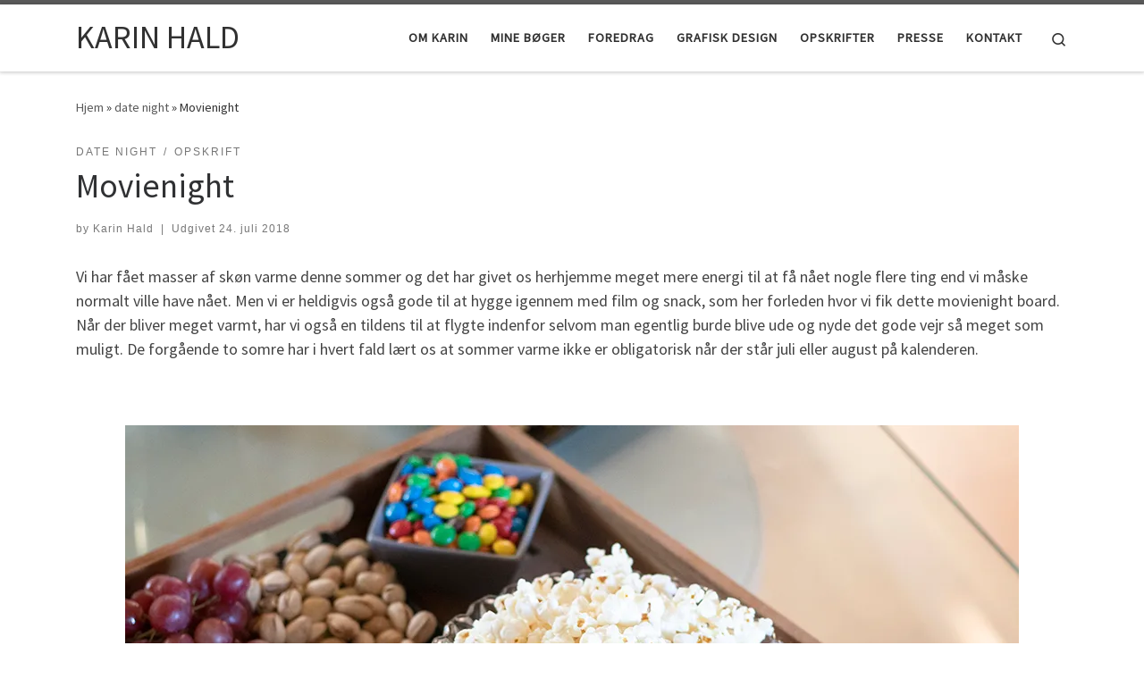

--- FILE ---
content_type: text/html; charset=UTF-8
request_url: http://www.karinhald.dk/2018/07/24/movienight/
body_size: 23074
content:
<!DOCTYPE html>
<!--[if IE 7]>
<html class="ie ie7" lang="da-DK">
<![endif]-->
<!--[if IE 8]>
<html class="ie ie8" lang="da-DK">
<![endif]-->
<!--[if !(IE 7) | !(IE 8)  ]><!-->
<html lang="da-DK" class="no-js">
<!--<![endif]-->
  <head>
  <meta charset="UTF-8" />
  <meta http-equiv="X-UA-Compatible" content="IE=EDGE" />
  <meta name="viewport" content="width=device-width, initial-scale=1.0" />
  <link rel="profile"  href="https://gmpg.org/xfn/11" />
  <link rel="pingback" href="http://www.karinhald.dk/xmlrpc.php" />
<script>(function(html){html.className = html.className.replace(/\bno-js\b/,'js')})(document.documentElement);</script>
        <style id="wfc-base-style" type="text/css">
             .wfc-reset-menu-item-first-letter .navbar .nav>li>a:first-letter {font-size: inherit;}.format-icon:before {color: #5A5A5A;}article .format-icon.tc-hide-icon:before, .safari article.format-video .format-icon.tc-hide-icon:before, .chrome article.format-video .format-icon.tc-hide-icon:before, .safari article.format-image .format-icon.tc-hide-icon:before, .chrome article.format-image .format-icon.tc-hide-icon:before, .safari article.format-gallery .format-icon.tc-hide-icon:before, .safari article.attachment .format-icon.tc-hide-icon:before, .chrome article.format-gallery .format-icon.tc-hide-icon:before, .chrome article.attachment .format-icon.tc-hide-icon:before {content: none!important;}h2#tc-comment-title.tc-hide-icon:before {content: none!important;}.archive .archive-header h1.format-icon.tc-hide-icon:before {content: none!important;}.tc-sidebar h3.widget-title.tc-hide-icon:before {content: none!important;}.footer-widgets h3.widget-title.tc-hide-icon:before {content: none!important;}.tc-hide-icon i, i.tc-hide-icon {display: none !important;}.carousel-control {font-family: "Helvetica Neue", Helvetica, Arial, sans-serif;}.social-block a {font-size: 18px;}footer#footer .colophon .social-block a {font-size: 16px;}.social-block.widget_social a {font-size: 14px;}
        </style>
        <title>Movienight &#8211; KARIN HALD</title>
<meta name='robots' content='max-image-preview:large' />
<link rel='dns-prefetch' href='//secure.gravatar.com' />
<link rel='dns-prefetch' href='//stats.wp.com' />
<link rel='dns-prefetch' href='//v0.wordpress.com' />
<link rel='dns-prefetch' href='//widgets.wp.com' />
<link rel='dns-prefetch' href='//s0.wp.com' />
<link rel='dns-prefetch' href='//0.gravatar.com' />
<link rel='dns-prefetch' href='//1.gravatar.com' />
<link rel='dns-prefetch' href='//2.gravatar.com' />
<link rel='dns-prefetch' href='//i0.wp.com' />
<link rel='dns-prefetch' href='//c0.wp.com' />
<link rel="alternate" type="application/rss+xml" title="KARIN HALD &raquo; Feed" href="http://www.karinhald.dk/feed/" />
<link rel="alternate" type="application/rss+xml" title="KARIN HALD &raquo;-kommentar-feed" href="http://www.karinhald.dk/comments/feed/" />
<link rel="alternate" type="application/rss+xml" title="KARIN HALD &raquo; Movienight-kommentar-feed" href="http://www.karinhald.dk/2018/07/24/movienight/feed/" />
<script>
window._wpemojiSettings = {"baseUrl":"https:\/\/s.w.org\/images\/core\/emoji\/15.0.3\/72x72\/","ext":".png","svgUrl":"https:\/\/s.w.org\/images\/core\/emoji\/15.0.3\/svg\/","svgExt":".svg","source":{"concatemoji":"http:\/\/www.karinhald.dk\/wp-includes\/js\/wp-emoji-release.min.js?ver=6.5.7"}};
/*! This file is auto-generated */
!function(i,n){var o,s,e;function c(e){try{var t={supportTests:e,timestamp:(new Date).valueOf()};sessionStorage.setItem(o,JSON.stringify(t))}catch(e){}}function p(e,t,n){e.clearRect(0,0,e.canvas.width,e.canvas.height),e.fillText(t,0,0);var t=new Uint32Array(e.getImageData(0,0,e.canvas.width,e.canvas.height).data),r=(e.clearRect(0,0,e.canvas.width,e.canvas.height),e.fillText(n,0,0),new Uint32Array(e.getImageData(0,0,e.canvas.width,e.canvas.height).data));return t.every(function(e,t){return e===r[t]})}function u(e,t,n){switch(t){case"flag":return n(e,"\ud83c\udff3\ufe0f\u200d\u26a7\ufe0f","\ud83c\udff3\ufe0f\u200b\u26a7\ufe0f")?!1:!n(e,"\ud83c\uddfa\ud83c\uddf3","\ud83c\uddfa\u200b\ud83c\uddf3")&&!n(e,"\ud83c\udff4\udb40\udc67\udb40\udc62\udb40\udc65\udb40\udc6e\udb40\udc67\udb40\udc7f","\ud83c\udff4\u200b\udb40\udc67\u200b\udb40\udc62\u200b\udb40\udc65\u200b\udb40\udc6e\u200b\udb40\udc67\u200b\udb40\udc7f");case"emoji":return!n(e,"\ud83d\udc26\u200d\u2b1b","\ud83d\udc26\u200b\u2b1b")}return!1}function f(e,t,n){var r="undefined"!=typeof WorkerGlobalScope&&self instanceof WorkerGlobalScope?new OffscreenCanvas(300,150):i.createElement("canvas"),a=r.getContext("2d",{willReadFrequently:!0}),o=(a.textBaseline="top",a.font="600 32px Arial",{});return e.forEach(function(e){o[e]=t(a,e,n)}),o}function t(e){var t=i.createElement("script");t.src=e,t.defer=!0,i.head.appendChild(t)}"undefined"!=typeof Promise&&(o="wpEmojiSettingsSupports",s=["flag","emoji"],n.supports={everything:!0,everythingExceptFlag:!0},e=new Promise(function(e){i.addEventListener("DOMContentLoaded",e,{once:!0})}),new Promise(function(t){var n=function(){try{var e=JSON.parse(sessionStorage.getItem(o));if("object"==typeof e&&"number"==typeof e.timestamp&&(new Date).valueOf()<e.timestamp+604800&&"object"==typeof e.supportTests)return e.supportTests}catch(e){}return null}();if(!n){if("undefined"!=typeof Worker&&"undefined"!=typeof OffscreenCanvas&&"undefined"!=typeof URL&&URL.createObjectURL&&"undefined"!=typeof Blob)try{var e="postMessage("+f.toString()+"("+[JSON.stringify(s),u.toString(),p.toString()].join(",")+"));",r=new Blob([e],{type:"text/javascript"}),a=new Worker(URL.createObjectURL(r),{name:"wpTestEmojiSupports"});return void(a.onmessage=function(e){c(n=e.data),a.terminate(),t(n)})}catch(e){}c(n=f(s,u,p))}t(n)}).then(function(e){for(var t in e)n.supports[t]=e[t],n.supports.everything=n.supports.everything&&n.supports[t],"flag"!==t&&(n.supports.everythingExceptFlag=n.supports.everythingExceptFlag&&n.supports[t]);n.supports.everythingExceptFlag=n.supports.everythingExceptFlag&&!n.supports.flag,n.DOMReady=!1,n.readyCallback=function(){n.DOMReady=!0}}).then(function(){return e}).then(function(){var e;n.supports.everything||(n.readyCallback(),(e=n.source||{}).concatemoji?t(e.concatemoji):e.wpemoji&&e.twemoji&&(t(e.twemoji),t(e.wpemoji)))}))}((window,document),window._wpemojiSettings);
</script>
<link rel='stylesheet' id='jetpack_related-posts-css' href='https://c0.wp.com/p/jetpack/14.0/modules/related-posts/related-posts.css' media='all' />
<style id='wp-emoji-styles-inline-css'>

	img.wp-smiley, img.emoji {
		display: inline !important;
		border: none !important;
		box-shadow: none !important;
		height: 1em !important;
		width: 1em !important;
		margin: 0 0.07em !important;
		vertical-align: -0.1em !important;
		background: none !important;
		padding: 0 !important;
	}
</style>
<link rel='stylesheet' id='wp-block-library-css' href='https://c0.wp.com/c/6.5.7/wp-includes/css/dist/block-library/style.min.css' media='all' />
<link rel='stylesheet' id='mediaelement-css' href='https://c0.wp.com/c/6.5.7/wp-includes/js/mediaelement/mediaelementplayer-legacy.min.css' media='all' />
<link rel='stylesheet' id='wp-mediaelement-css' href='https://c0.wp.com/c/6.5.7/wp-includes/js/mediaelement/wp-mediaelement.min.css' media='all' />
<style id='jetpack-sharing-buttons-style-inline-css'>
.jetpack-sharing-buttons__services-list{display:flex;flex-direction:row;flex-wrap:wrap;gap:0;list-style-type:none;margin:5px;padding:0}.jetpack-sharing-buttons__services-list.has-small-icon-size{font-size:12px}.jetpack-sharing-buttons__services-list.has-normal-icon-size{font-size:16px}.jetpack-sharing-buttons__services-list.has-large-icon-size{font-size:24px}.jetpack-sharing-buttons__services-list.has-huge-icon-size{font-size:36px}@media print{.jetpack-sharing-buttons__services-list{display:none!important}}.editor-styles-wrapper .wp-block-jetpack-sharing-buttons{gap:0;padding-inline-start:0}ul.jetpack-sharing-buttons__services-list.has-background{padding:1.25em 2.375em}
</style>
<style id='classic-theme-styles-inline-css'>
/*! This file is auto-generated */
.wp-block-button__link{color:#fff;background-color:#32373c;border-radius:9999px;box-shadow:none;text-decoration:none;padding:calc(.667em + 2px) calc(1.333em + 2px);font-size:1.125em}.wp-block-file__button{background:#32373c;color:#fff;text-decoration:none}
</style>
<style id='global-styles-inline-css'>
body{--wp--preset--color--black: #000000;--wp--preset--color--cyan-bluish-gray: #abb8c3;--wp--preset--color--white: #ffffff;--wp--preset--color--pale-pink: #f78da7;--wp--preset--color--vivid-red: #cf2e2e;--wp--preset--color--luminous-vivid-orange: #ff6900;--wp--preset--color--luminous-vivid-amber: #fcb900;--wp--preset--color--light-green-cyan: #7bdcb5;--wp--preset--color--vivid-green-cyan: #00d084;--wp--preset--color--pale-cyan-blue: #8ed1fc;--wp--preset--color--vivid-cyan-blue: #0693e3;--wp--preset--color--vivid-purple: #9b51e0;--wp--preset--gradient--vivid-cyan-blue-to-vivid-purple: linear-gradient(135deg,rgba(6,147,227,1) 0%,rgb(155,81,224) 100%);--wp--preset--gradient--light-green-cyan-to-vivid-green-cyan: linear-gradient(135deg,rgb(122,220,180) 0%,rgb(0,208,130) 100%);--wp--preset--gradient--luminous-vivid-amber-to-luminous-vivid-orange: linear-gradient(135deg,rgba(252,185,0,1) 0%,rgba(255,105,0,1) 100%);--wp--preset--gradient--luminous-vivid-orange-to-vivid-red: linear-gradient(135deg,rgba(255,105,0,1) 0%,rgb(207,46,46) 100%);--wp--preset--gradient--very-light-gray-to-cyan-bluish-gray: linear-gradient(135deg,rgb(238,238,238) 0%,rgb(169,184,195) 100%);--wp--preset--gradient--cool-to-warm-spectrum: linear-gradient(135deg,rgb(74,234,220) 0%,rgb(151,120,209) 20%,rgb(207,42,186) 40%,rgb(238,44,130) 60%,rgb(251,105,98) 80%,rgb(254,248,76) 100%);--wp--preset--gradient--blush-light-purple: linear-gradient(135deg,rgb(255,206,236) 0%,rgb(152,150,240) 100%);--wp--preset--gradient--blush-bordeaux: linear-gradient(135deg,rgb(254,205,165) 0%,rgb(254,45,45) 50%,rgb(107,0,62) 100%);--wp--preset--gradient--luminous-dusk: linear-gradient(135deg,rgb(255,203,112) 0%,rgb(199,81,192) 50%,rgb(65,88,208) 100%);--wp--preset--gradient--pale-ocean: linear-gradient(135deg,rgb(255,245,203) 0%,rgb(182,227,212) 50%,rgb(51,167,181) 100%);--wp--preset--gradient--electric-grass: linear-gradient(135deg,rgb(202,248,128) 0%,rgb(113,206,126) 100%);--wp--preset--gradient--midnight: linear-gradient(135deg,rgb(2,3,129) 0%,rgb(40,116,252) 100%);--wp--preset--font-size--small: 13px;--wp--preset--font-size--medium: 20px;--wp--preset--font-size--large: 36px;--wp--preset--font-size--x-large: 42px;--wp--preset--spacing--20: 0.44rem;--wp--preset--spacing--30: 0.67rem;--wp--preset--spacing--40: 1rem;--wp--preset--spacing--50: 1.5rem;--wp--preset--spacing--60: 2.25rem;--wp--preset--spacing--70: 3.38rem;--wp--preset--spacing--80: 5.06rem;--wp--preset--shadow--natural: 6px 6px 9px rgba(0, 0, 0, 0.2);--wp--preset--shadow--deep: 12px 12px 50px rgba(0, 0, 0, 0.4);--wp--preset--shadow--sharp: 6px 6px 0px rgba(0, 0, 0, 0.2);--wp--preset--shadow--outlined: 6px 6px 0px -3px rgba(255, 255, 255, 1), 6px 6px rgba(0, 0, 0, 1);--wp--preset--shadow--crisp: 6px 6px 0px rgba(0, 0, 0, 1);}:where(.is-layout-flex){gap: 0.5em;}:where(.is-layout-grid){gap: 0.5em;}body .is-layout-flex{display: flex;}body .is-layout-flex{flex-wrap: wrap;align-items: center;}body .is-layout-flex > *{margin: 0;}body .is-layout-grid{display: grid;}body .is-layout-grid > *{margin: 0;}:where(.wp-block-columns.is-layout-flex){gap: 2em;}:where(.wp-block-columns.is-layout-grid){gap: 2em;}:where(.wp-block-post-template.is-layout-flex){gap: 1.25em;}:where(.wp-block-post-template.is-layout-grid){gap: 1.25em;}.has-black-color{color: var(--wp--preset--color--black) !important;}.has-cyan-bluish-gray-color{color: var(--wp--preset--color--cyan-bluish-gray) !important;}.has-white-color{color: var(--wp--preset--color--white) !important;}.has-pale-pink-color{color: var(--wp--preset--color--pale-pink) !important;}.has-vivid-red-color{color: var(--wp--preset--color--vivid-red) !important;}.has-luminous-vivid-orange-color{color: var(--wp--preset--color--luminous-vivid-orange) !important;}.has-luminous-vivid-amber-color{color: var(--wp--preset--color--luminous-vivid-amber) !important;}.has-light-green-cyan-color{color: var(--wp--preset--color--light-green-cyan) !important;}.has-vivid-green-cyan-color{color: var(--wp--preset--color--vivid-green-cyan) !important;}.has-pale-cyan-blue-color{color: var(--wp--preset--color--pale-cyan-blue) !important;}.has-vivid-cyan-blue-color{color: var(--wp--preset--color--vivid-cyan-blue) !important;}.has-vivid-purple-color{color: var(--wp--preset--color--vivid-purple) !important;}.has-black-background-color{background-color: var(--wp--preset--color--black) !important;}.has-cyan-bluish-gray-background-color{background-color: var(--wp--preset--color--cyan-bluish-gray) !important;}.has-white-background-color{background-color: var(--wp--preset--color--white) !important;}.has-pale-pink-background-color{background-color: var(--wp--preset--color--pale-pink) !important;}.has-vivid-red-background-color{background-color: var(--wp--preset--color--vivid-red) !important;}.has-luminous-vivid-orange-background-color{background-color: var(--wp--preset--color--luminous-vivid-orange) !important;}.has-luminous-vivid-amber-background-color{background-color: var(--wp--preset--color--luminous-vivid-amber) !important;}.has-light-green-cyan-background-color{background-color: var(--wp--preset--color--light-green-cyan) !important;}.has-vivid-green-cyan-background-color{background-color: var(--wp--preset--color--vivid-green-cyan) !important;}.has-pale-cyan-blue-background-color{background-color: var(--wp--preset--color--pale-cyan-blue) !important;}.has-vivid-cyan-blue-background-color{background-color: var(--wp--preset--color--vivid-cyan-blue) !important;}.has-vivid-purple-background-color{background-color: var(--wp--preset--color--vivid-purple) !important;}.has-black-border-color{border-color: var(--wp--preset--color--black) !important;}.has-cyan-bluish-gray-border-color{border-color: var(--wp--preset--color--cyan-bluish-gray) !important;}.has-white-border-color{border-color: var(--wp--preset--color--white) !important;}.has-pale-pink-border-color{border-color: var(--wp--preset--color--pale-pink) !important;}.has-vivid-red-border-color{border-color: var(--wp--preset--color--vivid-red) !important;}.has-luminous-vivid-orange-border-color{border-color: var(--wp--preset--color--luminous-vivid-orange) !important;}.has-luminous-vivid-amber-border-color{border-color: var(--wp--preset--color--luminous-vivid-amber) !important;}.has-light-green-cyan-border-color{border-color: var(--wp--preset--color--light-green-cyan) !important;}.has-vivid-green-cyan-border-color{border-color: var(--wp--preset--color--vivid-green-cyan) !important;}.has-pale-cyan-blue-border-color{border-color: var(--wp--preset--color--pale-cyan-blue) !important;}.has-vivid-cyan-blue-border-color{border-color: var(--wp--preset--color--vivid-cyan-blue) !important;}.has-vivid-purple-border-color{border-color: var(--wp--preset--color--vivid-purple) !important;}.has-vivid-cyan-blue-to-vivid-purple-gradient-background{background: var(--wp--preset--gradient--vivid-cyan-blue-to-vivid-purple) !important;}.has-light-green-cyan-to-vivid-green-cyan-gradient-background{background: var(--wp--preset--gradient--light-green-cyan-to-vivid-green-cyan) !important;}.has-luminous-vivid-amber-to-luminous-vivid-orange-gradient-background{background: var(--wp--preset--gradient--luminous-vivid-amber-to-luminous-vivid-orange) !important;}.has-luminous-vivid-orange-to-vivid-red-gradient-background{background: var(--wp--preset--gradient--luminous-vivid-orange-to-vivid-red) !important;}.has-very-light-gray-to-cyan-bluish-gray-gradient-background{background: var(--wp--preset--gradient--very-light-gray-to-cyan-bluish-gray) !important;}.has-cool-to-warm-spectrum-gradient-background{background: var(--wp--preset--gradient--cool-to-warm-spectrum) !important;}.has-blush-light-purple-gradient-background{background: var(--wp--preset--gradient--blush-light-purple) !important;}.has-blush-bordeaux-gradient-background{background: var(--wp--preset--gradient--blush-bordeaux) !important;}.has-luminous-dusk-gradient-background{background: var(--wp--preset--gradient--luminous-dusk) !important;}.has-pale-ocean-gradient-background{background: var(--wp--preset--gradient--pale-ocean) !important;}.has-electric-grass-gradient-background{background: var(--wp--preset--gradient--electric-grass) !important;}.has-midnight-gradient-background{background: var(--wp--preset--gradient--midnight) !important;}.has-small-font-size{font-size: var(--wp--preset--font-size--small) !important;}.has-medium-font-size{font-size: var(--wp--preset--font-size--medium) !important;}.has-large-font-size{font-size: var(--wp--preset--font-size--large) !important;}.has-x-large-font-size{font-size: var(--wp--preset--font-size--x-large) !important;}
.wp-block-navigation a:where(:not(.wp-element-button)){color: inherit;}
:where(.wp-block-post-template.is-layout-flex){gap: 1.25em;}:where(.wp-block-post-template.is-layout-grid){gap: 1.25em;}
:where(.wp-block-columns.is-layout-flex){gap: 2em;}:where(.wp-block-columns.is-layout-grid){gap: 2em;}
.wp-block-pullquote{font-size: 1.5em;line-height: 1.6;}
</style>
<link rel='stylesheet' id='customizr-main-css' href='http://www.karinhald.dk/wp-content/themes/customizr-pro/assets/front/css/style.min.css?ver=2.4.25' media='all' />
<style id='customizr-main-inline-css'>

.tc-header.border-top { border-top-width: 5px; border-top-style: solid }
#czr-push-footer { display: none; visibility: hidden; }
        .czr-sticky-footer #czr-push-footer.sticky-footer-enabled { display: block; }
        
</style>
<link rel='stylesheet' id='jetpack_likes-css' href='https://c0.wp.com/p/jetpack/14.0/modules/likes/style.css' media='all' />
<link rel='stylesheet' id='sharedaddy-css' href='https://c0.wp.com/p/jetpack/14.0/modules/sharedaddy/sharing.css' media='all' />
<link rel='stylesheet' id='social-logos-css' href='https://c0.wp.com/p/jetpack/14.0/_inc/social-logos/social-logos.min.css' media='all' />
<script id="jetpack_related-posts-js-extra">
var related_posts_js_options = {"post_heading":"h4"};
</script>
<script src="https://c0.wp.com/p/jetpack/14.0/_inc/build/related-posts/related-posts.min.js" id="jetpack_related-posts-js"></script>
<script id="nb-jquery" src="https://c0.wp.com/c/6.5.7/wp-includes/js/jquery/jquery.min.js" id="jquery-core-js"></script>
<script src="https://c0.wp.com/c/6.5.7/wp-includes/js/jquery/jquery-migrate.min.js" id="jquery-migrate-js"></script>
<script id="pirate-forms-custom-spam-js-extra">
var pf = {"spam":{"label":"I'm human!","value":"7845088ed2"}};
</script>
<script src="http://www.karinhald.dk/wp-content/plugins/pirate-forms/public/js/custom-spam.js?ver=6.5.7" id="pirate-forms-custom-spam-js"></script>
<script src="http://www.karinhald.dk/wp-content/themes/customizr-pro/assets/front/js/libs/modernizr.min.js?ver=2.4.25" id="modernizr-js"></script>
<script src="https://c0.wp.com/c/6.5.7/wp-includes/js/underscore.min.js" id="underscore-js"></script>
<script id="tc-scripts-js-extra">
var CZRParams = {"assetsPath":"http:\/\/www.karinhald.dk\/wp-content\/themes\/customizr-pro\/assets\/front\/","mainScriptUrl":"http:\/\/www.karinhald.dk\/wp-content\/themes\/customizr-pro\/assets\/front\/js\/tc-scripts.min.js?2.4.25","deferFontAwesome":"1","fontAwesomeUrl":"http:\/\/www.karinhald.dk\/wp-content\/themes\/customizr-pro\/assets\/shared\/fonts\/fa\/css\/fontawesome-all.min.css?2.4.25","_disabled":[],"centerSliderImg":"1","isLightBoxEnabled":"1","SmoothScroll":{"Enabled":true,"Options":{"touchpadSupport":false}},"isAnchorScrollEnabled":"","anchorSmoothScrollExclude":{"simple":["[class*=edd]",".carousel-control","[data-toggle=\"modal\"]","[data-toggle=\"dropdown\"]","[data-toggle=\"czr-dropdown\"]","[data-toggle=\"tooltip\"]","[data-toggle=\"popover\"]","[data-toggle=\"collapse\"]","[data-toggle=\"czr-collapse\"]","[data-toggle=\"tab\"]","[data-toggle=\"pill\"]","[data-toggle=\"czr-pill\"]","[class*=upme]","[class*=um-]"],"deep":{"classes":[],"ids":[]}},"timerOnScrollAllBrowsers":"1","centerAllImg":"1","HasComments":"","LoadModernizr":"1","stickyHeader":"","extLinksStyle":"","extLinksTargetExt":"","extLinksSkipSelectors":{"classes":["btn","button"],"ids":[]},"dropcapEnabled":"","dropcapWhere":{"post":"","page":""},"dropcapMinWords":"","dropcapSkipSelectors":{"tags":["IMG","IFRAME","H1","H2","H3","H4","H5","H6","BLOCKQUOTE","UL","OL"],"classes":["btn"],"id":[]},"imgSmartLoadEnabled":"","imgSmartLoadOpts":{"parentSelectors":["[class*=grid-container], .article-container",".__before_main_wrapper",".widget-front",".post-related-articles",".tc-singular-thumbnail-wrapper",".sek-module-inner"],"opts":{"excludeImg":[".tc-holder-img"]}},"imgSmartLoadsForSliders":"1","pluginCompats":[],"isWPMobile":"","menuStickyUserSettings":{"desktop":"stick_up","mobile":"stick_up"},"adminAjaxUrl":"http:\/\/www.karinhald.dk\/wp-admin\/admin-ajax.php","ajaxUrl":"http:\/\/www.karinhald.dk\/?czrajax=1","frontNonce":{"id":"CZRFrontNonce","handle":"8afff861c7"},"isDevMode":"","isModernStyle":"1","i18n":{"Permanently dismiss":"Permanently dismiss"},"frontNotifications":{"welcome":{"enabled":false,"content":"","dismissAction":"dismiss_welcome_note_front"}},"preloadGfonts":"1","googleFonts":"Source+Sans+Pro","version":"2.4.25"};
</script>
<script src="http://www.karinhald.dk/wp-content/themes/customizr-pro/assets/front/js/tc-scripts.min.js?ver=2.4.25" id="tc-scripts-js" defer></script>
<link rel="https://api.w.org/" href="http://www.karinhald.dk/wp-json/" /><link rel="alternate" type="application/json" href="http://www.karinhald.dk/wp-json/wp/v2/posts/940" /><link rel="EditURI" type="application/rsd+xml" title="RSD" href="http://www.karinhald.dk/xmlrpc.php?rsd" />
<meta name="generator" content="WordPress 6.5.7" />
<link rel="canonical" href="http://www.karinhald.dk/2018/07/24/movienight/" />
<link rel='shortlink' href='https://wp.me/p9p1E8-fa' />
<link rel="alternate" type="application/json+oembed" href="http://www.karinhald.dk/wp-json/oembed/1.0/embed?url=http%3A%2F%2Fwww.karinhald.dk%2F2018%2F07%2F24%2Fmovienight%2F" />
<link rel="alternate" type="text/xml+oembed" href="http://www.karinhald.dk/wp-json/oembed/1.0/embed?url=http%3A%2F%2Fwww.karinhald.dk%2F2018%2F07%2F24%2Fmovienight%2F&#038;format=xml" />
<style>[class*=" icon-oc-"],[class^=icon-oc-]{speak:none;font-style:normal;font-weight:400;font-variant:normal;text-transform:none;line-height:1;-webkit-font-smoothing:antialiased;-moz-osx-font-smoothing:grayscale}.icon-oc-one-com-white-32px-fill:before{content:"901"}.icon-oc-one-com:before{content:"900"}#one-com-icon,.toplevel_page_onecom-wp .wp-menu-image{speak:none;display:flex;align-items:center;justify-content:center;text-transform:none;line-height:1;-webkit-font-smoothing:antialiased;-moz-osx-font-smoothing:grayscale}.onecom-wp-admin-bar-item>a,.toplevel_page_onecom-wp>.wp-menu-name{font-size:16px;font-weight:400;line-height:1}.toplevel_page_onecom-wp>.wp-menu-name img{width:69px;height:9px;}.wp-submenu-wrap.wp-submenu>.wp-submenu-head>img{width:88px;height:auto}.onecom-wp-admin-bar-item>a img{height:7px!important}.onecom-wp-admin-bar-item>a img,.toplevel_page_onecom-wp>.wp-menu-name img{opacity:.8}.onecom-wp-admin-bar-item.hover>a img,.toplevel_page_onecom-wp.wp-has-current-submenu>.wp-menu-name img,li.opensub>a.toplevel_page_onecom-wp>.wp-menu-name img{opacity:1}#one-com-icon:before,.onecom-wp-admin-bar-item>a:before,.toplevel_page_onecom-wp>.wp-menu-image:before{content:'';position:static!important;background-color:rgba(240,245,250,.4);border-radius:102px;width:18px;height:18px;padding:0!important}.onecom-wp-admin-bar-item>a:before{width:14px;height:14px}.onecom-wp-admin-bar-item.hover>a:before,.toplevel_page_onecom-wp.opensub>a>.wp-menu-image:before,.toplevel_page_onecom-wp.wp-has-current-submenu>.wp-menu-image:before{background-color:#76b82a}.onecom-wp-admin-bar-item>a{display:inline-flex!important;align-items:center;justify-content:center}#one-com-logo-wrapper{font-size:4em}#one-com-icon{vertical-align:middle}.imagify-welcome{display:none !important;}</style><noscript><style>.vce-row-container .vcv-lozad {display: none}</style></noscript><meta name="generator" content="Drevet af Visual Composer Website Builder - hurtig og nem træk og slip visuelle editor til WordPress."/>	<style>img#wpstats{display:none}</style>
		              <link rel="preload" as="font" type="font/woff2" href="http://www.karinhald.dk/wp-content/themes/customizr-pro/assets/shared/fonts/customizr/customizr.woff2?128396981" crossorigin="anonymous"/>
            <meta name="generator" content="Elementor 3.22.3; features: e_optimized_assets_loading, e_optimized_css_loading, e_font_icon_svg, additional_custom_breakpoints, e_optimized_control_loading, e_lazyload; settings: css_print_method-external, google_font-enabled, font_display-swap">
<style>.recentcomments a{display:inline !important;padding:0 !important;margin:0 !important;}</style><meta name="description" content="Vi har fået masser af skøn varme denne sommer og det har givet os herhjemme meget mere energi til at få nået nogle flere ting end vi måske normalt ville have nået. Men vi er heldigvis også gode til at hygge igennem med film og snack, som her forleden hvor vi fik dette movienight board.&hellip;" />
			<style>
				.e-con.e-parent:nth-of-type(n+4):not(.e-lazyloaded):not(.e-no-lazyload),
				.e-con.e-parent:nth-of-type(n+4):not(.e-lazyloaded):not(.e-no-lazyload) * {
					background-image: none !important;
				}
				@media screen and (max-height: 1024px) {
					.e-con.e-parent:nth-of-type(n+3):not(.e-lazyloaded):not(.e-no-lazyload),
					.e-con.e-parent:nth-of-type(n+3):not(.e-lazyloaded):not(.e-no-lazyload) * {
						background-image: none !important;
					}
				}
				@media screen and (max-height: 640px) {
					.e-con.e-parent:nth-of-type(n+2):not(.e-lazyloaded):not(.e-no-lazyload),
					.e-con.e-parent:nth-of-type(n+2):not(.e-lazyloaded):not(.e-no-lazyload) * {
						background-image: none !important;
					}
				}
			</style>
			
<!-- Jetpack Open Graph Tags -->
<meta property="og:type" content="article" />
<meta property="og:title" content="Movienight" />
<meta property="og:url" content="http://www.karinhald.dk/2018/07/24/movienight/" />
<meta property="og:description" content="Vi har fået masser af skøn varme denne sommer og det har givet os herhjemme meget mere energi til at få nået nogle flere ting end vi måske normalt ville have nået. Men vi er heldigvis også gode til…" />
<meta property="article:published_time" content="2018-07-24T20:08:59+00:00" />
<meta property="article:modified_time" content="2018-07-24T20:08:59+00:00" />
<meta property="og:site_name" content="KARIN HALD" />
<meta property="og:image" content="https://i0.wp.com/www.karinhald.dk/wp-content/uploads/2018/07/movienightboard5997.jpg?fit=1000%2C512" />
<meta property="og:image:width" content="1000" />
<meta property="og:image:height" content="512" />
<meta property="og:image:alt" content="" />
<meta property="og:locale" content="da_DK" />
<meta name="twitter:text:title" content="Movienight" />
<meta name="twitter:image" content="https://i0.wp.com/www.karinhald.dk/wp-content/uploads/2018/07/movienightboard5997.jpg?fit=1000%2C512&#038;w=640" />
<meta name="twitter:card" content="summary_large_image" />

<!-- End Jetpack Open Graph Tags -->
</head>

  <body class="nb-3-3-4 nimble-no-local-data-skp__post_post_940 nimble-no-group-site-tmpl-skp__all_post post-template-default single single-post postid-940 single-format-standard wp-embed-responsive sek-hide-rc-badge vcwb czr-link-hover-underline header-skin-light footer-skin-dark czr-no-sidebar tc-center-images czr-full-layout customizr-pro-2-4-25 czr-sticky-footer elementor-default elementor-kit-6492">
          <a class="screen-reader-text skip-link" href="#content">Skip to content</a>
    
    
    <div id="tc-page-wrap" class="">

      <header class="tpnav-header__header tc-header sl-logo_left sticky-brand-shrink-on sticky-transparent border-top czr-submenu-fade czr-submenu-move" >
        <div class="primary-navbar__wrapper d-none d-lg-block has-horizontal-menu desktop-sticky" >
  <div class="container">
    <div class="row align-items-center flex-row primary-navbar__row">
      <div class="branding__container col col-auto" >
  <div class="branding align-items-center flex-column ">
    <div class="branding-row d-flex flex-row align-items-center align-self-start">
      <span class="navbar-brand col-auto " >
    <a class="navbar-brand-sitename " href="http://www.karinhald.dk/">
    <span>KARIN HALD</span>
  </a>
</span>
      </div>
      </div>
</div>
      <div class="primary-nav__container justify-content-lg-around col col-lg-auto flex-lg-column" >
  <div class="primary-nav__wrapper flex-lg-row align-items-center justify-content-end">
              <nav class="primary-nav__nav col" id="primary-nav">
          <div class="nav__menu-wrapper primary-nav__menu-wrapper justify-content-end czr-open-on-hover" >
<ul id="main-menu" class="primary-nav__menu regular-nav nav__menu nav"><li id="menu-item-607" class="menu-item menu-item-type-post_type menu-item-object-page menu-item-607"><a href="http://www.karinhald.dk/eksempel-side/" class="nav__link"><span class="nav__title">Om Karin</span></a></li>
<li id="menu-item-6548" class="menu-item menu-item-type-post_type menu-item-object-page menu-item-6548"><a href="http://www.karinhald.dk/mine-boeger/" class="nav__link"><span class="nav__title">Mine bøger</span></a></li>
<li id="menu-item-6593" class="menu-item menu-item-type-post_type menu-item-object-page menu-item-6593"><a href="http://www.karinhald.dk/foredrag/" class="nav__link"><span class="nav__title">Foredrag</span></a></li>
<li id="menu-item-6594" class="menu-item menu-item-type-post_type menu-item-object-page menu-item-6594"><a href="http://www.karinhald.dk/grafisk-design/" class="nav__link"><span class="nav__title">Grafisk design</span></a></li>
<li id="menu-item-606" class="menu-item menu-item-type-taxonomy menu-item-object-category current-post-ancestor current-menu-parent current-post-parent current-active menu-item-606"><a href="http://www.karinhald.dk/category/opskrift/" class="nav__link"><span class="nav__title">opskrifter</span></a></li>
<li id="menu-item-6596" class="menu-item menu-item-type-post_type menu-item-object-page menu-item-6596"><a href="http://www.karinhald.dk/presse/" class="nav__link"><span class="nav__title">Presse</span></a></li>
<li id="menu-item-6595" class="menu-item menu-item-type-post_type menu-item-object-page menu-item-6595"><a href="http://www.karinhald.dk/kontakt/" class="nav__link"><span class="nav__title">Kontakt</span></a></li>
</ul></div>        </nav>
    <div class="primary-nav__utils nav__utils col-auto" >
    <ul class="nav utils flex-row flex-nowrap regular-nav">
      <li class="nav__search " >
  <a href="#" class="search-toggle_btn icn-search czr-overlay-toggle_btn"  aria-expanded="false"><span class="sr-only">Search</span></a>
        <div class="czr-search-expand">
      <div class="czr-search-expand-inner"><div class="search-form__container " >
  <form action="http://www.karinhald.dk/" method="get" class="czr-form search-form">
    <div class="form-group czr-focus">
            <label for="s-6971adbf3a750" id="lsearch-6971adbf3a750">
        <span class="screen-reader-text">Search</span>
        <input id="s-6971adbf3a750" class="form-control czr-search-field" name="s" type="search" value="" aria-describedby="lsearch-6971adbf3a750" placeholder="Search &hellip;">
      </label>
      <button type="submit" class="button"><i class="icn-search"></i><span class="screen-reader-text">Search &hellip;</span></button>
    </div>
  </form>
</div></div>
    </div>
    </li>
    </ul>
</div>  </div>
</div>
    </div>
  </div>
</div>    <div class="mobile-navbar__wrapper d-lg-none mobile-sticky" >
    <div class="branding__container justify-content-between align-items-center container" >
  <div class="branding flex-column">
    <div class="branding-row d-flex align-self-start flex-row align-items-center">
      <span class="navbar-brand col-auto " >
    <a class="navbar-brand-sitename " href="http://www.karinhald.dk/">
    <span>KARIN HALD</span>
  </a>
</span>
    </div>
      </div>
  <div class="mobile-utils__wrapper nav__utils regular-nav">
    <ul class="nav utils row flex-row flex-nowrap">
      <li class="nav__search " >
  <a href="#" class="search-toggle_btn icn-search czr-dropdown" data-aria-haspopup="true" aria-expanded="false"><span class="sr-only">Search</span></a>
        <div class="czr-search-expand">
      <div class="czr-search-expand-inner"><div class="search-form__container " >
  <form action="http://www.karinhald.dk/" method="get" class="czr-form search-form">
    <div class="form-group czr-focus">
            <label for="s-6971adbf3aabb" id="lsearch-6971adbf3aabb">
        <span class="screen-reader-text">Search</span>
        <input id="s-6971adbf3aabb" class="form-control czr-search-field" name="s" type="search" value="" aria-describedby="lsearch-6971adbf3aabb" placeholder="Search &hellip;">
      </label>
      <button type="submit" class="button"><i class="icn-search"></i><span class="screen-reader-text">Search &hellip;</span></button>
    </div>
  </form>
</div></div>
    </div>
        <ul class="dropdown-menu czr-dropdown-menu">
      <li class="header-search__container container">
  <div class="search-form__container " >
  <form action="http://www.karinhald.dk/" method="get" class="czr-form search-form">
    <div class="form-group czr-focus">
            <label for="s-6971adbf3abc9" id="lsearch-6971adbf3abc9">
        <span class="screen-reader-text">Search</span>
        <input id="s-6971adbf3abc9" class="form-control czr-search-field" name="s" type="search" value="" aria-describedby="lsearch-6971adbf3abc9" placeholder="Search &hellip;">
      </label>
      <button type="submit" class="button"><i class="icn-search"></i><span class="screen-reader-text">Search &hellip;</span></button>
    </div>
  </form>
</div></li>    </ul>
  </li>
<li class="hamburger-toggler__container " >
  <button class="ham-toggler-menu czr-collapsed" data-toggle="czr-collapse" data-target="#mobile-nav"><span class="ham__toggler-span-wrapper"><span class="line line-1"></span><span class="line line-2"></span><span class="line line-3"></span></span><span class="screen-reader-text">Menu</span></button>
</li>
    </ul>
  </div>
</div>
<div class="mobile-nav__container " >
   <nav class="mobile-nav__nav flex-column czr-collapse" id="mobile-nav">
      <div class="mobile-nav__inner container">
      <div class="nav__menu-wrapper mobile-nav__menu-wrapper czr-open-on-click" >
<ul id="mobile-nav-menu" class="mobile-nav__menu vertical-nav nav__menu flex-column nav"><li class="menu-item menu-item-type-post_type menu-item-object-page menu-item-607"><a href="http://www.karinhald.dk/eksempel-side/" class="nav__link"><span class="nav__title">Om Karin</span></a></li>
<li class="menu-item menu-item-type-post_type menu-item-object-page menu-item-6548"><a href="http://www.karinhald.dk/mine-boeger/" class="nav__link"><span class="nav__title">Mine bøger</span></a></li>
<li class="menu-item menu-item-type-post_type menu-item-object-page menu-item-6593"><a href="http://www.karinhald.dk/foredrag/" class="nav__link"><span class="nav__title">Foredrag</span></a></li>
<li class="menu-item menu-item-type-post_type menu-item-object-page menu-item-6594"><a href="http://www.karinhald.dk/grafisk-design/" class="nav__link"><span class="nav__title">Grafisk design</span></a></li>
<li class="menu-item menu-item-type-taxonomy menu-item-object-category current-post-ancestor current-menu-parent current-post-parent current-active menu-item-606"><a href="http://www.karinhald.dk/category/opskrift/" class="nav__link"><span class="nav__title">opskrifter</span></a></li>
<li class="menu-item menu-item-type-post_type menu-item-object-page menu-item-6596"><a href="http://www.karinhald.dk/presse/" class="nav__link"><span class="nav__title">Presse</span></a></li>
<li class="menu-item menu-item-type-post_type menu-item-object-page menu-item-6595"><a href="http://www.karinhald.dk/kontakt/" class="nav__link"><span class="nav__title">Kontakt</span></a></li>
</ul></div>      </div>
  </nav>
</div></div></header>


  
    <div id="main-wrapper" class="section">

                      

          <div class="czr-hot-crumble container page-breadcrumbs" role="navigation" >
  <div class="row">
        <nav class="breadcrumbs col-12"><span class="trail-begin"><a href="http://www.karinhald.dk" title="KARIN HALD" rel="home" class="trail-begin">Hjem</a></span> <span class="sep">&raquo;</span> <a href="http://www.karinhald.dk/category/date-night/" title="date night">date night</a> <span class="sep">&raquo;</span> <span class="trail-end">Movienight</span></nav>  </div>
</div>
          <div class="container" role="main">

            
            <div class="flex-row row column-content-wrapper">

                
                <div id="content" class="col-12 article-container">

                  <article id="post-940" class="post-940 post type-post status-publish format-standard has-post-thumbnail category-date-night category-opskrift czr-hentry" >
    <header class="entry-header " >
  <div class="entry-header-inner">
                <div class="tax__container post-info entry-meta">
          <a class="tax__link" href="http://www.karinhald.dk/category/date-night/" title="Vis alle indlæg i date night"> <span>date night</span> </a><a class="tax__link" href="http://www.karinhald.dk/category/opskrift/" title="Vis alle indlæg i opskrift"> <span>opskrift</span> </a>        </div>
        <h1 class="entry-title">Movienight</h1>
        <div class="header-bottom">
      <div class="post-info">
                  <span class="entry-meta">
        <span class="author-meta">by <span class="author vcard"><span class="author_name"><a class="url fn n" href="http://www.karinhald.dk/author/karin-hald/" title="Vis alle indlæg af Karin Hald" rel="author">Karin Hald</a></span></span></span><span class="v-separator">|</span>Udgivet <a href="http://www.karinhald.dk/2018/07/24/" title="22:08" rel="bookmark"><time class="entry-date published updated" datetime="24. juli 2018">24. juli 2018</time></a></span>      </div>
    </div>
      </div>
</header>  <div class="post-entry tc-content-inner">
    <section class="post-content entry-content " >
            <div class="czr-wp-the-content">
        <p>Vi har fået masser af skøn varme denne sommer og det har givet os herhjemme meget mere energi til at få nået nogle flere ting end vi måske normalt ville have nået. Men vi er heldigvis også gode til at hygge igennem med film og snack, som her forleden hvor vi fik dette movienight board. Når der bliver meget varmt, har vi også en tildens til at flygte indenfor selvom man egentlig burde blive ude og nyde det gode vejr så meget som muligt. De forgående to somre har i hvert fald lært os at sommer varme ikke er obligatorisk når der står juli eller august på kalenderen.</p>
<p>&nbsp;</p>
<p><img fetchpriority="high" data-recalc-dims="1" fetchpriority="high" decoding="async" data-attachment-id="944" data-permalink="http://www.karinhald.dk/2018/07/24/movienight/movienightboard986/" data-orig-file="https://i0.wp.com/www.karinhald.dk/wp-content/uploads/2018/07/movienightboard986.jpg?fit=1000%2C667" data-orig-size="1000,667" data-comments-opened="1" data-image-meta="{&quot;aperture&quot;:&quot;2.8&quot;,&quot;credit&quot;:&quot;&quot;,&quot;camera&quot;:&quot;Canon EOS 80D&quot;,&quot;caption&quot;:&quot;&quot;,&quot;created_timestamp&quot;:&quot;1532032057&quot;,&quot;copyright&quot;:&quot;&quot;,&quot;focal_length&quot;:&quot;50&quot;,&quot;iso&quot;:&quot;1250&quot;,&quot;shutter_speed&quot;:&quot;0.016666666666667&quot;,&quot;title&quot;:&quot;&quot;,&quot;orientation&quot;:&quot;1&quot;}" data-image-title="movienightboard986" data-image-description="" data-image-caption="" data-medium-file="https://i0.wp.com/www.karinhald.dk/wp-content/uploads/2018/07/movienightboard986.jpg?fit=300%2C200" data-large-file="https://i0.wp.com/www.karinhald.dk/wp-content/uploads/2018/07/movienightboard986.jpg?fit=1000%2C667" class="aligncenter size-full wp-image-944" src="https://i0.wp.com/www.karinhald.dk/wp-content/uploads/2018/07/movienightboard986.jpg?resize=1000%2C667" alt="" width="1000" height="667" srcset="https://i0.wp.com/www.karinhald.dk/wp-content/uploads/2018/07/movienightboard986.jpg?w=1000 1000w, https://i0.wp.com/www.karinhald.dk/wp-content/uploads/2018/07/movienightboard986.jpg?resize=300%2C200 300w, https://i0.wp.com/www.karinhald.dk/wp-content/uploads/2018/07/movienightboard986.jpg?resize=768%2C512 768w" sizes="(max-width: 1000px) 100vw, 1000px" /></p>
<p>&nbsp;</p>
<p>&nbsp;</p>
<p>Vi genså Indiana Jones &#8211; det er rigtig mange år siden vi begge sidst har set den, og det er sjovt hvor meget der er sket på effekter og ikke mindst skuespil siden da. Men ikke destomindre var det meget nostalgisk og rart at sidde og gense.</p>
<p>Jeg elsker ideen om at sætte ekstra hyggelig stemning på ved at servere forskellige snacks &#8211; i form af det her board &#8211; i stedet for bare en pose chips. Det er dog ofte mest ideen, for jeg gør det alt for sjældent i praksis. Desværre. For jeg nyder det når jeg gør det og det er ikke fordi de kræver særlig meget ekstra. Hverken tid eller energi. Det er jo bare en masse forskellige slik favoritter der er samlet og ofte er de i mindre mængder og så er der plads til at gøre noget lignende dagen efter.</p>
<p>&nbsp;</p>
<p><strong>Hvad der er på vores movienight board:</strong></p>
<p>&nbsp;</p>
<p><strong>Slik:</strong></p>
<p>Stangmix</p>
<p>M&amp;Ms</p>
<p>Chokoladebar</p>
<p>&nbsp;</p>
<p><strong>Snack:</strong></p>
<p>Popcorn (i det her tilfælde pop-selv i kokosolie)</p>
<p>Pistacienødder</p>
<p>Chokoladekiks</p>
<p>&nbsp;</p>
<p><strong>Det sunde:</strong></p>
<p>Vindruer</p>
<p>Tørrede abrikoser</p>
<p>&nbsp;</p>
<p>&nbsp;</p>
<p>&nbsp;</p>
<p>&nbsp;</p>
<p><img loading="lazy" data-recalc-dims="1" decoding="async" data-attachment-id="946" data-permalink="http://www.karinhald.dk/2018/07/24/movienight/movienightboard975-2/" data-orig-file="https://i0.wp.com/www.karinhald.dk/wp-content/uploads/2018/07/movienightboard975-1.jpg?fit=1000%2C667" data-orig-size="1000,667" data-comments-opened="1" data-image-meta="{&quot;aperture&quot;:&quot;5&quot;,&quot;credit&quot;:&quot;&quot;,&quot;camera&quot;:&quot;Canon EOS 80D&quot;,&quot;caption&quot;:&quot;&quot;,&quot;created_timestamp&quot;:&quot;1532031987&quot;,&quot;copyright&quot;:&quot;&quot;,&quot;focal_length&quot;:&quot;50&quot;,&quot;iso&quot;:&quot;1250&quot;,&quot;shutter_speed&quot;:&quot;0.005&quot;,&quot;title&quot;:&quot;&quot;,&quot;orientation&quot;:&quot;1&quot;}" data-image-title="movienightboard975" data-image-description="" data-image-caption="" data-medium-file="https://i0.wp.com/www.karinhald.dk/wp-content/uploads/2018/07/movienightboard975-1.jpg?fit=300%2C200" data-large-file="https://i0.wp.com/www.karinhald.dk/wp-content/uploads/2018/07/movienightboard975-1.jpg?fit=1000%2C667" class="aligncenter size-full wp-image-946" src="https://i0.wp.com/www.karinhald.dk/wp-content/uploads/2018/07/movienightboard975-1.jpg?resize=1000%2C667" alt="" width="1000" height="667" srcset="https://i0.wp.com/www.karinhald.dk/wp-content/uploads/2018/07/movienightboard975-1.jpg?w=1000 1000w, https://i0.wp.com/www.karinhald.dk/wp-content/uploads/2018/07/movienightboard975-1.jpg?resize=300%2C200 300w, https://i0.wp.com/www.karinhald.dk/wp-content/uploads/2018/07/movienightboard975-1.jpg?resize=768%2C512 768w" sizes="(max-width: 1000px) 100vw, 1000px" /> <img loading="lazy" data-recalc-dims="1" decoding="async" data-attachment-id="947" data-permalink="http://www.karinhald.dk/2018/07/24/movienight/movienightboard5984-2/" data-orig-file="https://i0.wp.com/www.karinhald.dk/wp-content/uploads/2018/07/movienightboard5984-1.jpg?fit=1000%2C667" data-orig-size="1000,667" data-comments-opened="1" data-image-meta="{&quot;aperture&quot;:&quot;4&quot;,&quot;credit&quot;:&quot;&quot;,&quot;camera&quot;:&quot;Canon EOS 80D&quot;,&quot;caption&quot;:&quot;&quot;,&quot;created_timestamp&quot;:&quot;1532032021&quot;,&quot;copyright&quot;:&quot;&quot;,&quot;focal_length&quot;:&quot;50&quot;,&quot;iso&quot;:&quot;1250&quot;,&quot;shutter_speed&quot;:&quot;0.00625&quot;,&quot;title&quot;:&quot;&quot;,&quot;orientation&quot;:&quot;1&quot;}" data-image-title="movienightboard5984" data-image-description="" data-image-caption="" data-medium-file="https://i0.wp.com/www.karinhald.dk/wp-content/uploads/2018/07/movienightboard5984-1.jpg?fit=300%2C200" data-large-file="https://i0.wp.com/www.karinhald.dk/wp-content/uploads/2018/07/movienightboard5984-1.jpg?fit=1000%2C667" class="aligncenter size-full wp-image-947" src="https://i0.wp.com/www.karinhald.dk/wp-content/uploads/2018/07/movienightboard5984-1.jpg?resize=1000%2C667" alt="" width="1000" height="667" srcset="https://i0.wp.com/www.karinhald.dk/wp-content/uploads/2018/07/movienightboard5984-1.jpg?w=1000 1000w, https://i0.wp.com/www.karinhald.dk/wp-content/uploads/2018/07/movienightboard5984-1.jpg?resize=300%2C200 300w, https://i0.wp.com/www.karinhald.dk/wp-content/uploads/2018/07/movienightboard5984-1.jpg?resize=768%2C512 768w" sizes="(max-width: 1000px) 100vw, 1000px" /></p><div class="sharedaddy sd-sharing-enabled"><div class="robots-nocontent sd-block sd-social sd-social-icon sd-sharing"><h3 class="sd-title">Del dette:</h3><div class="sd-content"><ul><li class="share-twitter"><a rel="nofollow noopener noreferrer" data-shared="sharing-twitter-940" class="share-twitter sd-button share-icon no-text" href="http://www.karinhald.dk/2018/07/24/movienight/?share=twitter" target="_blank" title="Click to share on Twitter" ><span></span><span class="sharing-screen-reader-text">Click to share on Twitter (Opens in new window)</span></a></li><li class="share-facebook"><a rel="nofollow noopener noreferrer" data-shared="sharing-facebook-940" class="share-facebook sd-button share-icon no-text" href="http://www.karinhald.dk/2018/07/24/movienight/?share=facebook" target="_blank" title="Click to share on Facebook" ><span></span><span class="sharing-screen-reader-text">Click to share on Facebook (Opens in new window)</span></a></li><li class="share-end"></li></ul></div></div></div><div class='sharedaddy sd-block sd-like jetpack-likes-widget-wrapper jetpack-likes-widget-unloaded' id='like-post-wrapper-138951556-940-6971adbf3e470' data-src='https://widgets.wp.com/likes/?ver=14.0#blog_id=138951556&amp;post_id=940&amp;origin=www.karinhald.dk&amp;obj_id=138951556-940-6971adbf3e470&amp;n=1' data-name='like-post-frame-138951556-940-6971adbf3e470' data-title='Like or Reblog'><h3 class="sd-title">Like this:</h3><div class='likes-widget-placeholder post-likes-widget-placeholder' style='height: 55px;'><span class='button'><span>Like</span></span> <span class="loading">Loading...</span></div><span class='sd-text-color'></span><a class='sd-link-color'></a></div><div id='jp-relatedposts' class='jp-relatedposts' >
	<h3 class="jp-relatedposts-headline"><em>Relateret</em></h3>
</div>      </div>
      <footer class="post-footer clearfix">
                <div class="row entry-meta justify-content-between align-items-center">
                          </div>
      </footer>
    </section><!-- .entry-content -->
  </div><!-- .post-entry -->
  </article><section class="post-related-articles czr-carousel " id="related-posts-section" >
  <header class="row flex-row">
    <h3 class="related-posts_title col">You may also like</h3>
          <div class="related-posts_nav col col-auto">
        <span class="btn btn-skin-dark inverted czr-carousel-prev slider-control czr-carousel-control disabled icn-left-open-big" title="Previous related articles" tabindex="0"></span>
        <span class="btn btn-skin-dark inverted czr-carousel-next slider-control czr-carousel-control icn-right-open-big" title="Next related articles" tabindex="0"></span>
      </div>
      </header>
  <div class="row grid-container__square-mini carousel-inner">
  <article id="post-500_related_posts" class="col-6 grid-item czr-related-post post-500 post type-post status-publish format-standard has-post-thumbnail category-date-night category-film czr-hentry" >
  <div class="grid__item flex-wrap flex-lg-nowrap flex-row">
    <section class="tc-thumbnail entry-media__holder col-12 col-lg-6 czr__r-w1by1" >
  <div class="entry-media__wrapper czr__r-i js-centering">
        <a class="bg-link" rel="bookmark" href="http://www.karinhald.dk/2018/03/11/3-nye-for-mig-film-jeg-sidst-har-set/"></a>
  <img loading="lazy" width="510" height="510" src="https://i0.wp.com/www.karinhald.dk/wp-content/uploads/2018/03/thor_3133.jpg?resize=510%2C510" class="attachment-tc-sq-thumb tc-thumb-type-thumb czr-img no-lazy wp-post-image" alt="Filmaften" decoding="async" data-attachment-id="521" data-permalink="http://www.karinhald.dk/2018/03/11/3-nye-for-mig-film-jeg-sidst-har-set/thor_3133/" data-orig-file="https://i0.wp.com/www.karinhald.dk/wp-content/uploads/2018/03/thor_3133.jpg?fit=1000%2C667" data-orig-size="1000,667" data-comments-opened="1" data-image-meta="{&quot;aperture&quot;:&quot;3.5&quot;,&quot;credit&quot;:&quot;&quot;,&quot;camera&quot;:&quot;Canon EOS 80D&quot;,&quot;caption&quot;:&quot;&quot;,&quot;created_timestamp&quot;:&quot;1520687773&quot;,&quot;copyright&quot;:&quot;&quot;,&quot;focal_length&quot;:&quot;50&quot;,&quot;iso&quot;:&quot;500&quot;,&quot;shutter_speed&quot;:&quot;0.01&quot;,&quot;title&quot;:&quot;&quot;,&quot;orientation&quot;:&quot;1&quot;}" data-image-title="thor_3133" data-image-description="" data-image-caption="" data-medium-file="https://i0.wp.com/www.karinhald.dk/wp-content/uploads/2018/03/thor_3133.jpg?fit=300%2C200" data-large-file="https://i0.wp.com/www.karinhald.dk/wp-content/uploads/2018/03/thor_3133.jpg?fit=1000%2C667" /><div class="post-action btn btn-skin-dark-shaded inverted"><a href="http://www.karinhald.dk/wp-content/uploads/2018/03/thor_3133.jpg" class="expand-img icn-expand"></a></div>  </div>
</section>      <section class="tc-content entry-content__holder col-12 col-lg-6 czr__r-w1by1">
        <div class="entry-content__wrapper">
        <header class="entry-header " >
  <div class="entry-header-inner ">
          <div class="entry-meta post-info">
          Udgivet <a href="http://www.karinhald.dk/2018/03/11/3-nye-for-mig-film-jeg-sidst-har-set/" title="Permalink to:&nbsp;De sidste 3 film jeg har set #1" rel="bookmark"><time class="entry-date published updated" datetime="11. marts 2018">11. marts 2018</time></a>      </div>
              <h2 class="entry-title ">
      <a class="czr-title" href="http://www.karinhald.dk/2018/03/11/3-nye-for-mig-film-jeg-sidst-har-set/" rel="bookmark">De sidste 3 film jeg har set #1</a>
    </h2>
            </div>
</header><div class="tc-content-inner entry-summary"  >
            <div class="czr-wp-the-content">
              <p>Efter vi har fået den bette gut, så er den tid vi bruger i biografen væsentligt formindsket. Faktisk formåede vi at bestille [&hellip;]</p>
          </div>
      </div>        </div>
      </section>
  </div>
</article><article id="post-5953_related_posts" class="col-6 grid-item czr-related-post post-5953 post type-post status-publish format-standard has-post-thumbnail category-opskrift czr-hentry" >
  <div class="grid__item flex-wrap flex-lg-nowrap flex-row">
    <section class="tc-thumbnail entry-media__holder col-12 col-lg-6 czr__r-w1by1" >
  <div class="entry-media__wrapper czr__r-i js-centering">
        <a class="bg-link" rel="bookmark" href="http://www.karinhald.dk/2023/11/09/de-bedste-aebleopskrifter/"></a>
  <img loading="lazy" width="510" height="510" src="https://i0.wp.com/www.karinhald.dk/wp-content/uploads/2023/11/aeble37-copy.jpg?resize=510%2C510" class="attachment-tc-sq-thumb tc-thumb-type-thumb czr-img no-lazy wp-post-image" alt="" decoding="async" srcset="https://i0.wp.com/www.karinhald.dk/wp-content/uploads/2023/11/aeble37-copy.jpg?resize=150%2C150 150w, https://i0.wp.com/www.karinhald.dk/wp-content/uploads/2023/11/aeble37-copy.jpg?zoom=2&amp;resize=510%2C510 1020w, https://i0.wp.com/www.karinhald.dk/wp-content/uploads/2023/11/aeble37-copy.jpg?zoom=3&amp;resize=510%2C510 1530w" sizes="(max-width: 510px) 100vw, 510px" data-attachment-id="5954" data-permalink="http://www.karinhald.dk/2023/11/09/de-bedste-aebleopskrifter/aeble37-copy/" data-orig-file="https://i0.wp.com/www.karinhald.dk/wp-content/uploads/2023/11/aeble37-copy.jpg?fit=2000%2C2181" data-orig-size="2000,2181" data-comments-opened="1" data-image-meta="{&quot;aperture&quot;:&quot;1.6&quot;,&quot;credit&quot;:&quot;&quot;,&quot;camera&quot;:&quot;iPhone 12 mini&quot;,&quot;caption&quot;:&quot;&quot;,&quot;created_timestamp&quot;:&quot;1696767852&quot;,&quot;copyright&quot;:&quot;&quot;,&quot;focal_length&quot;:&quot;4.2&quot;,&quot;iso&quot;:&quot;500&quot;,&quot;shutter_speed&quot;:&quot;0.018181818181818&quot;,&quot;title&quot;:&quot;&quot;,&quot;orientation&quot;:&quot;1&quot;}" data-image-title="aeble37 copy" data-image-description="" data-image-caption="" data-medium-file="https://i0.wp.com/www.karinhald.dk/wp-content/uploads/2023/11/aeble37-copy.jpg?fit=275%2C300" data-large-file="https://i0.wp.com/www.karinhald.dk/wp-content/uploads/2023/11/aeble37-copy.jpg?fit=939%2C1024" /><div class="post-action btn btn-skin-dark-shaded inverted"><a href="http://www.karinhald.dk/wp-content/uploads/2023/11/aeble37-copy.jpg" class="expand-img icn-expand"></a></div>  </div>
</section>      <section class="tc-content entry-content__holder col-12 col-lg-6 czr__r-w1by1">
        <div class="entry-content__wrapper">
        <header class="entry-header " >
  <div class="entry-header-inner ">
          <div class="entry-meta post-info">
          Udgivet <a href="http://www.karinhald.dk/2023/11/09/de-bedste-aebleopskrifter/" title="Permalink to:&nbsp;De bedste æbleopskrifter" rel="bookmark"><time class="entry-date published updated" datetime="9. november 2023">9. november 2023</time></a>      </div>
              <h2 class="entry-title ">
      <a class="czr-title" href="http://www.karinhald.dk/2023/11/09/de-bedste-aebleopskrifter/" rel="bookmark">De bedste æbleopskrifter</a>
    </h2>
            </div>
</header><div class="tc-content-inner entry-summary"  >
            <div class="czr-wp-the-content">
              <p>I vores første æblesæson i vores nye hus med vores nye store æbletræer, har vi slet ikke udnyttet udbyttet nok, men jeg [&hellip;]</p>
          </div>
      </div>        </div>
      </section>
  </div>
</article><article id="post-886_related_posts" class="col-6 grid-item czr-related-post post-886 post type-post status-publish format-standard has-post-thumbnail category-opskrift czr-hentry" >
  <div class="grid__item flex-wrap flex-lg-nowrap flex-row">
    <section class="tc-thumbnail entry-media__holder col-12 col-lg-6 czr__r-w1by1" >
  <div class="entry-media__wrapper czr__r-i js-centering">
        <a class="bg-link" rel="bookmark" href="http://www.karinhald.dk/2018/06/21/madpakke-nudler-kop-suppe/"></a>
  <img loading="lazy" width="510" height="510" src="https://i0.wp.com/www.karinhald.dk/wp-content/uploads/2018/06/suppe5259.jpg?resize=510%2C510" class="attachment-tc-sq-thumb tc-thumb-type-thumb czr-img no-lazy wp-post-image" alt="" decoding="async" data-attachment-id="898" data-permalink="http://www.karinhald.dk/2018/06/21/madpakke-nudler-kop-suppe/suppe5259/" data-orig-file="https://i0.wp.com/www.karinhald.dk/wp-content/uploads/2018/06/suppe5259.jpg?fit=1000%2C688" data-orig-size="1000,688" data-comments-opened="1" data-image-meta="{&quot;aperture&quot;:&quot;8&quot;,&quot;credit&quot;:&quot;&quot;,&quot;camera&quot;:&quot;Canon EOS 80D&quot;,&quot;caption&quot;:&quot;&quot;,&quot;created_timestamp&quot;:&quot;1529404900&quot;,&quot;copyright&quot;:&quot;&quot;,&quot;focal_length&quot;:&quot;43&quot;,&quot;iso&quot;:&quot;1600&quot;,&quot;shutter_speed&quot;:&quot;0.00625&quot;,&quot;title&quot;:&quot;&quot;,&quot;orientation&quot;:&quot;1&quot;}" data-image-title="suppe5259" data-image-description="" data-image-caption="" data-medium-file="https://i0.wp.com/www.karinhald.dk/wp-content/uploads/2018/06/suppe5259.jpg?fit=300%2C206" data-large-file="https://i0.wp.com/www.karinhald.dk/wp-content/uploads/2018/06/suppe5259.jpg?fit=1000%2C688" /><div class="post-action btn btn-skin-dark-shaded inverted"><a href="http://www.karinhald.dk/wp-content/uploads/2018/06/suppe5259.jpg" class="expand-img icn-expand"></a></div>  </div>
</section>      <section class="tc-content entry-content__holder col-12 col-lg-6 czr__r-w1by1">
        <div class="entry-content__wrapper">
        <header class="entry-header " >
  <div class="entry-header-inner ">
          <div class="entry-meta post-info">
          Udgivet <a href="http://www.karinhald.dk/2018/06/21/madpakke-nudler-kop-suppe/" title="Permalink to:&nbsp;Madpakke nudler &#8211; Kop suppe" rel="bookmark"><time class="entry-date published updated" datetime="21. juni 2018">21. juni 2018</time></a>      </div>
              <h2 class="entry-title ">
      <a class="czr-title" href="http://www.karinhald.dk/2018/06/21/madpakke-nudler-kop-suppe/" rel="bookmark">Madpakke nudler &#8211; Kop suppe</a>
    </h2>
          <div class="post-info"><a class="comments__link" data-anchor-scroll="true" href="http://www.karinhald.dk/2018/06/21/madpakke-nudler-kop-suppe/#czr-comments" title="1 Comments on Madpakke nudler &#8211; Kop suppe" ><span>1 comments</span></a></div>  </div>
</header><div class="tc-content-inner entry-summary"  >
            <div class="czr-wp-the-content">
              <p>Jeg er en skovl til det der med madpakker. Det har jeg altid været. Lige siden jeg var barn nægtede jeg at [&hellip;]</p>
          </div>
      </div>        </div>
      </section>
  </div>
</article><article id="post-6936_related_posts" class="col-6 grid-item czr-related-post post-6936 post type-post status-publish format-standard has-post-thumbnail category-opskrift czr-hentry" >
  <div class="grid__item flex-wrap flex-lg-nowrap flex-row">
    <section class="tc-thumbnail entry-media__holder col-12 col-lg-6 czr__r-w1by1" >
  <div class="entry-media__wrapper czr__r-i js-centering">
        <a class="bg-link" rel="bookmark" href="http://www.karinhald.dk/2024/12/16/min-meget-nemme-groentsagslasagne/"></a>
  <img loading="lazy" width="510" height="510" src="https://i0.wp.com/www.karinhald.dk/wp-content/uploads/2024/12/lasagne1528-copy-scaled.jpg?resize=510%2C510" class="attachment-tc-sq-thumb tc-thumb-type-thumb czr-img no-lazy wp-post-image" alt="Lasagne" decoding="async" srcset="https://i0.wp.com/www.karinhald.dk/wp-content/uploads/2024/12/lasagne1528-copy-scaled.jpg?resize=150%2C150 150w, https://i0.wp.com/www.karinhald.dk/wp-content/uploads/2024/12/lasagne1528-copy-scaled.jpg?resize=510%2C510 510w, https://i0.wp.com/www.karinhald.dk/wp-content/uploads/2024/12/lasagne1528-copy-scaled.jpg?zoom=2&amp;resize=510%2C510 1020w, https://i0.wp.com/www.karinhald.dk/wp-content/uploads/2024/12/lasagne1528-copy-scaled.jpg?zoom=3&amp;resize=510%2C510 1530w" sizes="(max-width: 510px) 100vw, 510px" data-attachment-id="6950" data-permalink="http://www.karinhald.dk/2024/12/16/min-meget-nemme-groentsagslasagne/lasagne1528-copy/" data-orig-file="https://i0.wp.com/www.karinhald.dk/wp-content/uploads/2024/12/lasagne1528-copy-scaled.jpg?fit=1971%2C2560" data-orig-size="1971,2560" data-comments-opened="1" data-image-meta="{&quot;aperture&quot;:&quot;1.5&quot;,&quot;credit&quot;:&quot;&quot;,&quot;camera&quot;:&quot;iPhone 14&quot;,&quot;caption&quot;:&quot;&quot;,&quot;created_timestamp&quot;:&quot;1732289301&quot;,&quot;copyright&quot;:&quot;&quot;,&quot;focal_length&quot;:&quot;5.7&quot;,&quot;iso&quot;:&quot;320&quot;,&quot;shutter_speed&quot;:&quot;0.02&quot;,&quot;title&quot;:&quot;&quot;,&quot;orientation&quot;:&quot;1&quot;}" data-image-title="lasagne1528 copy" data-image-description="" data-image-caption="" data-medium-file="https://i0.wp.com/www.karinhald.dk/wp-content/uploads/2024/12/lasagne1528-copy-scaled.jpg?fit=231%2C300" data-large-file="https://i0.wp.com/www.karinhald.dk/wp-content/uploads/2024/12/lasagne1528-copy-scaled.jpg?fit=788%2C1024" /><div class="post-action btn btn-skin-dark-shaded inverted"><a href="http://www.karinhald.dk/wp-content/uploads/2024/12/lasagne1528-copy-scaled.jpg" class="expand-img icn-expand"></a></div>  </div>
</section>      <section class="tc-content entry-content__holder col-12 col-lg-6 czr__r-w1by1">
        <div class="entry-content__wrapper">
        <header class="entry-header " >
  <div class="entry-header-inner ">
          <div class="entry-meta post-info">
          Udgivet <a href="http://www.karinhald.dk/2024/12/16/min-meget-nemme-groentsagslasagne/" title="Permalink to:&nbsp;Min meget nemme grøntsagslasagne" rel="bookmark"><time class="entry-date published updated" datetime="16. december 2024">16. december 2024</time></a>      </div>
              <h2 class="entry-title ">
      <a class="czr-title" href="http://www.karinhald.dk/2024/12/16/min-meget-nemme-groentsagslasagne/" rel="bookmark">Min meget nemme grøntsagslasagne</a>
    </h2>
            </div>
</header><div class="tc-content-inner entry-summary"  >
            <div class="czr-wp-the-content">
              <p>Når resten af familien gerne vil have Knorr lasagne og faktisk også kan spise det hele – så laver jeg min egen [&hellip;]</p>
          </div>
      </div>        </div>
      </section>
  </div>
</article>  </div>
</section>

<div id="czr-comments" class="comments-area " >
    <div id="comments" class="comments_container comments czr-comments-block">
  <section class="post-comments">
    	<div id="respond" class="comment-respond">
		<h4 id="reply-title" class="comment-reply-title">Leave a comment <small><a rel="nofollow" id="cancel-comment-reply-link" href="/2018/07/24/movienight/#respond" style="display:none;">Annuller svar</a></small></h4><form action="http://www.karinhald.dk/wp-comments-post.php" method="post" id="commentform" class="czr-form comment-form" novalidate><p class="comment-notes"><span id="email-notes">Din e-mailadresse vil ikke blive publiceret.</span> <span class="required-field-message">Krævede felter er markeret med <span class="required">*</span></span></p><p class="comment-form-comment"><label for="comment">Kommentar <span class="required">*</span></label> <textarea id="comment" name="comment" cols="45" rows="8" maxlength="65525" required></textarea></p><p class="comment-form-author"><label for="author">Navn <span class="required">*</span></label> <input id="author" name="author" type="text" value="" size="30" maxlength="245" autocomplete="name" required /></p>
<p class="comment-form-email"><label for="email">E-mail <span class="required">*</span></label> <input id="email" name="email" type="email" value="" size="30" maxlength="100" aria-describedby="email-notes" autocomplete="email" required /></p>
<p class="comment-form-url"><label for="url">Websted</label> <input id="url" name="url" type="url" value="" size="30" maxlength="200" autocomplete="url" /></p>
<p class="comment-form-cookies-consent"><input id="wp-comment-cookies-consent" name="wp-comment-cookies-consent" type="checkbox" value="yes" /> <label for="wp-comment-cookies-consent">Gem mit navn, mail og websted i denne browser til næste gang jeg kommenterer.</label></p>
<p class="comment-subscription-form"><input type="checkbox" name="subscribe_comments" id="subscribe_comments" value="subscribe" style="width: auto; -moz-appearance: checkbox; -webkit-appearance: checkbox;" /> <label class="subscribe-label" id="subscribe-label" for="subscribe_comments">Notify me of follow-up comments by email.</label></p><p class="comment-subscription-form"><input type="checkbox" name="subscribe_blog" id="subscribe_blog" value="subscribe" style="width: auto; -moz-appearance: checkbox; -webkit-appearance: checkbox;" /> <label class="subscribe-label" id="subscribe-blog-label" for="subscribe_blog">Notify me of new posts by email.</label></p><p class="form-submit"><input name="submit" type="submit" id="submit" class="submit" value="Send kommentar" /> <input type='hidden' name='comment_post_ID' value='940' id='comment_post_ID' />
<input type='hidden' name='comment_parent' id='comment_parent' value='0' />
</p><p style="display: none;"><input type="hidden" id="akismet_comment_nonce" name="akismet_comment_nonce" value="b2a2041a34" /></p><p style="display: none !important;"><label>&#916;<textarea name="ak_hp_textarea" cols="45" rows="8" maxlength="100"></textarea></label><input type="hidden" id="ak_js" name="ak_js" value="201"/><script>document.getElementById( "ak_js" ).setAttribute( "value", ( new Date() ).getTime() );</script></p></form>	</div><!-- #respond -->
	  </section>
</div>  </div>                </div>

                
            </div><!-- .column-content-wrapper -->

            

          </div><!-- .container -->

          <div id="czr-push-footer" ></div>
    </div><!-- #main-wrapper -->

    
          <div class="container-fluid">
        <div class="post-navigation row " >
  <nav id="nav-below" class="col-12">
    <h2 class="sr-only">Se flere indlæg</h2>
    <ul class="czr_pager row flex-row flex-no-wrap">
      <li class="previous col-5 text-left">
              <span class="sr-only">Previous post</span>
        <span class="nav-previous nav-dir"><a href="http://www.karinhald.dk/2018/07/21/halvaars-opdagering/" rel="prev"><span class="meta-nav"><i class="arrow icn-left-open-big"></i><span class="meta-nav-title">Halvårs opdagering på nytårsforsætterne</span></span></a></span>
            </li>
      <li class="nav-back col-2 text-center">
                <a href="http://www.karinhald.dk/" title="Back to post list">
          <span><i class="icn-grid-empty"></i></span>
          <span class="sr-only">Back to post list</span>
        </a>
              </li>
      <li class="next col-5 text-right">
              <span class="sr-only">Next post</span>
        <span class="nav-next nav-dir"><a href="http://www.karinhald.dk/2018/07/26/jomfruhummerhaler-med-kryddersmoer/" rel="next"><span class="meta-nav"><span class="meta-nav-title">Jomfruhummerhaler med kryddersmør</span><i class="arrow icn-right-open-big"></i></span></a></span>
            </li>
  </ul>
  </nav>
</div>
      </div>
    
<footer id="footer" class="footer__wrapper" >
  <div id="footer-widget-area" class="widget__wrapper" role="complementary" >
  <div class="container widget__container">
    <div class="row">
                      <div id="footer_one" class="col-md-4 col-12">
            <aside id="block-15" class="widget widget_block"><div class="jetpack-top-posts wp-block-jetpack-top-posts is-grid-layout"data-item-count="3"><div class="jetpack-top-posts-wrapper"><div class="jetpack-top-posts-item"><a class="jetpack-top-posts-thumbnail-link" href="https://www.karinhald.dk/2019/02/20/mine-3-go-to-fingersandwitches/"><img decoding="async" class="jetpack-top-posts-thumbnail" src="http://www.karinhald.dk/wp-content/uploads/2019/02/fingersandwitches_0397-1170x545.jpg" alt="Mine 3 go to fingersandwitches"></a><span class="jetpack-top-posts-title"><a href="https://www.karinhald.dk/2019/02/20/mine-3-go-to-fingersandwitches/">Mine 3 go to fingersandwitches</a></span><span class="jetpack-top-posts-date has-small-font-size">20. februar 2019</span><span class="jetpack-top-posts-author has-small-font-size">Karin Hald</span></div><div class="jetpack-top-posts-item"><a class="jetpack-top-posts-thumbnail-link" href="https://www.karinhald.dk/2024/05/25/stitch-kagen/"><img decoding="async" class="jetpack-top-posts-thumbnail" src="http://www.karinhald.dk/wp-content/uploads/2024/05/LokeG_4826-copy-1170x545.jpg" alt="Stitch-kagen"></a><span class="jetpack-top-posts-title"><a href="https://www.karinhald.dk/2024/05/25/stitch-kagen/">Stitch-kagen</a></span><span class="jetpack-top-posts-date has-small-font-size">25. maj 2024</span><span class="jetpack-top-posts-author has-small-font-size">Karin Hald</span></div><div class="jetpack-top-posts-item"><a class="jetpack-top-posts-thumbnail-link" href="https://www.karinhald.dk/2018/02/21/bamseboller/"><img decoding="async" class="jetpack-top-posts-thumbnail" src="http://www.karinhald.dk/wp-content/uploads/2018/02/bamseboller669-1000x545.jpg" alt="Bamseboller"></a><span class="jetpack-top-posts-title"><a href="https://www.karinhald.dk/2018/02/21/bamseboller/">Bamseboller</a></span><span class="jetpack-top-posts-date has-small-font-size">21. februar 2018</span><span class="jetpack-top-posts-author has-small-font-size">Karin Hald</span></div></div></div></aside><aside id="block-19" class="widget widget_block"><ul class="wp-block-page-list"><li class="wp-block-pages-list__item"><a class="wp-block-pages-list__item__link" href="http://www.karinhald.dk/foredrag/">Foredrag</a></li><li class="wp-block-pages-list__item"><a class="wp-block-pages-list__item__link" href="http://www.karinhald.dk/grafisk-design/">Grafisk design</a></li><li class="wp-block-pages-list__item"><a class="wp-block-pages-list__item__link" href="http://www.karinhald.dk/kontakt/">Kontakt</a></li><li class="wp-block-pages-list__item"><a class="wp-block-pages-list__item__link" href="http://www.karinhald.dk/mine-boeger/">Mine bøger</a></li><li class="wp-block-pages-list__item"><a class="wp-block-pages-list__item__link" href="http://www.karinhald.dk/eksempel-side/">Om Karin</a></li><li class="wp-block-pages-list__item"><a class="wp-block-pages-list__item__link" href="http://www.karinhald.dk/presse/">Presse</a></li></ul></aside>          </div>
                  <div id="footer_two" class="col-md-4 col-12">
            <aside id="block-9" class="widget widget_block"></aside><aside id="block-10" class="widget widget_block widget_text">
<p><a href="https://www.instagram.com/karinhald/">@karinhald</a><br><a href="https://www.instagram.com/skrivepulten">@skrivepulten</a></p>
</aside>          </div>
                  <div id="footer_three" class="col-md-4 col-12">
            <aside id="block-5" class="widget widget_block widget_text">
<p><strong>FIND KARIN HALD HER:</strong></p>
</aside><aside id="block-7" class="widget widget_block">
<ul class="wp-block-social-links is-layout-flex wp-block-social-links-is-layout-flex"><li class="wp-social-link wp-social-link-instagram  wp-block-social-link"><a href="https://www.instagram.com/karinhald/" class="wp-block-social-link-anchor"><svg width="24" height="24" viewBox="0 0 24 24" version="1.1" xmlns="http://www.w3.org/2000/svg" aria-hidden="true" focusable="false"><path d="M12,4.622c2.403,0,2.688,0.009,3.637,0.052c0.877,0.04,1.354,0.187,1.671,0.31c0.42,0.163,0.72,0.358,1.035,0.673 c0.315,0.315,0.51,0.615,0.673,1.035c0.123,0.317,0.27,0.794,0.31,1.671c0.043,0.949,0.052,1.234,0.052,3.637 s-0.009,2.688-0.052,3.637c-0.04,0.877-0.187,1.354-0.31,1.671c-0.163,0.42-0.358,0.72-0.673,1.035 c-0.315,0.315-0.615,0.51-1.035,0.673c-0.317,0.123-0.794,0.27-1.671,0.31c-0.949,0.043-1.233,0.052-3.637,0.052 s-2.688-0.009-3.637-0.052c-0.877-0.04-1.354-0.187-1.671-0.31c-0.42-0.163-0.72-0.358-1.035-0.673 c-0.315-0.315-0.51-0.615-0.673-1.035c-0.123-0.317-0.27-0.794-0.31-1.671C4.631,14.688,4.622,14.403,4.622,12 s0.009-2.688,0.052-3.637c0.04-0.877,0.187-1.354,0.31-1.671c0.163-0.42,0.358-0.72,0.673-1.035 c0.315-0.315,0.615-0.51,1.035-0.673c0.317-0.123,0.794-0.27,1.671-0.31C9.312,4.631,9.597,4.622,12,4.622 M12,3 C9.556,3,9.249,3.01,8.289,3.054C7.331,3.098,6.677,3.25,6.105,3.472C5.513,3.702,5.011,4.01,4.511,4.511 c-0.5,0.5-0.808,1.002-1.038,1.594C3.25,6.677,3.098,7.331,3.054,8.289C3.01,9.249,3,9.556,3,12c0,2.444,0.01,2.751,0.054,3.711 c0.044,0.958,0.196,1.612,0.418,2.185c0.23,0.592,0.538,1.094,1.038,1.594c0.5,0.5,1.002,0.808,1.594,1.038 c0.572,0.222,1.227,0.375,2.185,0.418C9.249,20.99,9.556,21,12,21s2.751-0.01,3.711-0.054c0.958-0.044,1.612-0.196,2.185-0.418 c0.592-0.23,1.094-0.538,1.594-1.038c0.5-0.5,0.808-1.002,1.038-1.594c0.222-0.572,0.375-1.227,0.418-2.185 C20.99,14.751,21,14.444,21,12s-0.01-2.751-0.054-3.711c-0.044-0.958-0.196-1.612-0.418-2.185c-0.23-0.592-0.538-1.094-1.038-1.594 c-0.5-0.5-1.002-0.808-1.594-1.038c-0.572-0.222-1.227-0.375-2.185-0.418C14.751,3.01,14.444,3,12,3L12,3z M12,7.378 c-2.552,0-4.622,2.069-4.622,4.622S9.448,16.622,12,16.622s4.622-2.069,4.622-4.622S14.552,7.378,12,7.378z M12,15 c-1.657,0-3-1.343-3-3s1.343-3,3-3s3,1.343,3,3S13.657,15,12,15z M16.804,6.116c-0.596,0-1.08,0.484-1.08,1.08 s0.484,1.08,1.08,1.08c0.596,0,1.08-0.484,1.08-1.08S17.401,6.116,16.804,6.116z"></path></svg><span class="wp-block-social-link-label screen-reader-text">Instagram</span></a></li>

<li class="wp-social-link wp-social-link-goodreads  wp-block-social-link"><a href="https://www.goodreads.com/author/show/15255839.Karin_Hald" class="wp-block-social-link-anchor"><svg width="24" height="24" viewBox="0 0 24 24" version="1.1" xmlns="http://www.w3.org/2000/svg" aria-hidden="true" focusable="false"><path d="M17.3,17.5c-0.2,0.8-0.5,1.4-1,1.9c-0.4,0.5-1,0.9-1.7,1.2C13.9,20.9,13.1,21,12,21c-0.6,0-1.3-0.1-1.9-0.2 c-0.6-0.1-1.1-0.4-1.6-0.7c-0.5-0.3-0.9-0.7-1.2-1.2c-0.3-0.5-0.5-1.1-0.5-1.7h1.5c0.1,0.5,0.2,0.9,0.5,1.2 c0.2,0.3,0.5,0.6,0.9,0.8c0.3,0.2,0.7,0.3,1.1,0.4c0.4,0.1,0.8,0.1,1.2,0.1c1.4,0,2.5-0.4,3.1-1.2c0.6-0.8,1-2,1-3.5v-1.7h0 c-0.4,0.8-0.9,1.4-1.6,1.9c-0.7,0.5-1.5,0.7-2.4,0.7c-1,0-1.9-0.2-2.6-0.5C8.7,15,8.1,14.5,7.7,14c-0.5-0.6-0.8-1.3-1-2.1 c-0.2-0.8-0.3-1.6-0.3-2.5c0-0.9,0.1-1.7,0.4-2.5c0.3-0.8,0.6-1.5,1.1-2c0.5-0.6,1.1-1,1.8-1.4C10.3,3.2,11.1,3,12,3 c0.5,0,0.9,0.1,1.3,0.2c0.4,0.1,0.8,0.3,1.1,0.5c0.3,0.2,0.6,0.5,0.9,0.8c0.3,0.3,0.5,0.6,0.6,1h0V3.4h1.5V15 C17.6,15.9,17.5,16.7,17.3,17.5z M13.8,14.1c0.5-0.3,0.9-0.7,1.3-1.1c0.3-0.5,0.6-1,0.8-1.6c0.2-0.6,0.3-1.2,0.3-1.9 c0-0.6-0.1-1.2-0.2-1.9c-0.1-0.6-0.4-1.2-0.7-1.7c-0.3-0.5-0.7-0.9-1.3-1.2c-0.5-0.3-1.1-0.5-1.9-0.5s-1.4,0.2-1.9,0.5 c-0.5,0.3-1,0.7-1.3,1.2C8.5,6.4,8.3,7,8.1,7.6C8,8.2,7.9,8.9,7.9,9.5c0,0.6,0.1,1.3,0.2,1.9C8.3,12,8.6,12.5,8.9,13 c0.3,0.5,0.8,0.8,1.3,1.1c0.5,0.3,1.1,0.4,1.9,0.4C12.7,14.5,13.3,14.4,13.8,14.1z"></path></svg><span class="wp-block-social-link-label screen-reader-text">Goodreads</span></a></li>



<li class="wp-social-link wp-social-link-linkedin  wp-block-social-link"><a href="https://dk.linkedin.com/in/haldkarin" class="wp-block-social-link-anchor"><svg width="24" height="24" viewBox="0 0 24 24" version="1.1" xmlns="http://www.w3.org/2000/svg" aria-hidden="true" focusable="false"><path d="M19.7,3H4.3C3.582,3,3,3.582,3,4.3v15.4C3,20.418,3.582,21,4.3,21h15.4c0.718,0,1.3-0.582,1.3-1.3V4.3 C21,3.582,20.418,3,19.7,3z M8.339,18.338H5.667v-8.59h2.672V18.338z M7.004,8.574c-0.857,0-1.549-0.694-1.549-1.548 c0-0.855,0.691-1.548,1.549-1.548c0.854,0,1.547,0.694,1.547,1.548C8.551,7.881,7.858,8.574,7.004,8.574z M18.339,18.338h-2.669 v-4.177c0-0.996-0.017-2.278-1.387-2.278c-1.389,0-1.601,1.086-1.601,2.206v4.249h-2.667v-8.59h2.559v1.174h0.037 c0.356-0.675,1.227-1.387,2.526-1.387c2.703,0,3.203,1.779,3.203,4.092V18.338z"></path></svg><span class="wp-block-social-link-label screen-reader-text">LinkedIn</span></a></li>

<li class="wp-social-link wp-social-link-mail  wp-block-social-link"><a href="mailto:&#109;a&#105;&#108;&#064;&#107;arin&#104;al&#100;&#046;&#100;k" class="wp-block-social-link-anchor"><svg width="24" height="24" viewBox="0 0 24 24" version="1.1" xmlns="http://www.w3.org/2000/svg" aria-hidden="true" focusable="false"><path d="M19,5H5c-1.1,0-2,.9-2,2v10c0,1.1.9,2,2,2h14c1.1,0,2-.9,2-2V7c0-1.1-.9-2-2-2zm.5,12c0,.3-.2.5-.5.5H5c-.3,0-.5-.2-.5-.5V9.8l7.5,5.6,7.5-5.6V17zm0-9.1L12,13.6,4.5,7.9V7c0-.3.2-.5.5-.5h14c.3,0,.5.2.5.5v.9z"></path></svg><span class="wp-block-social-link-label screen-reader-text">Mail</span></a></li></ul>
</aside><aside id="block-20" class="widget widget_block widget_search"><form role="search" method="get" action="http://www.karinhald.dk/" class="wp-block-search__button-outside wp-block-search__text-button wp-block-search"    ><label class="wp-block-search__label" for="wp-block-search__input-1" >Søg</label><div class="wp-block-search__inside-wrapper " ><input class="wp-block-search__input" id="wp-block-search__input-1" placeholder="" value="" type="search" name="s" required /><button aria-label="Søg" class="wp-block-search__button wp-element-button" type="submit" >Søg</button></div></form></aside>          </div>
                  </div>
  </div>
</div>
<div id="colophon" class="colophon " >
  <div class="container">
    <div class="colophon__row row flex-row justify-content-between">
      <div class="col-12 col-sm-auto">
        <div id="footer__credits" class="footer__credits credits" >
  <p class="czr-copyright">
    <span class="fc-copyright">
      <span class="fc-copyright-text">© 2026</span>
      <span class="fc-copyright-link"><a href="http://www.karinhald.dk" title="KARIN HALD" rel="noopener noreferrer" target="_blank">KARIN HALD</a></span>          <span class="fc-separator ">&ndash;</span>
      <span class="fc-copyright-after-text">All rights reserved</span>
        </span>
  </p>
    <p class="czr-credits">
      <span class="fc-designer ">
      <span class="fc-credits-text">Designed with</span>
      <span class="fc-credits-link"><a href="https://presscustomizr.com/customizr-pro" title="Customizr Pro" rel="noopener noreferrer" target="_blank">Customizr Pro</a></span>    </span>

    </p>
  </div>
      </div>
            <div class="col-12 col-sm-auto">
        <div class="social-links">
          <ul class="socials " >
  <li ><a rel="nofollow noopener noreferrer" class="social-icon icon-feed"  title="Abonnér på mit RSS-feed" aria-label="Abonnér på mit RSS-feed" href="http://www.karinhald.dk/feed/rss/"  target="_blank" ><i class="fas fa-rss"></i></a></li></ul>
        </div>
      </div>
          </div>
  </div>
</div>
</footer>
    </div><!-- end #tc-page-wrap -->

    <button class="btn czr-btt czr-btta right" ><i class="icn-up-small"></i></button>

<script id="wfc-front-localized">var wfcFrontParams = {"effectsAndIconsSelectorCandidates":[],"wfcOptions":null};</script>          <script id="wfc-front-script">!function(){var e=wfcFrontParams.effectsAndIconsSelectorCandidates;var o,t,c,r,i=(r={},o=navigator.userAgent.toLowerCase(),(c={browser:(t=/(chrome)[ /]([\w.]+)/.exec(o)||/(webkit)[ /]([\w.]+)/.exec(o)||/(opera)(?:.*version|)[ /]([\w.]+)/.exec(o)||/(msie) ([\w.]+)/.exec(o)||o.indexOf("compatible")<0&&/(mozilla)(?:.*? rv:([\w.]+)|)/.exec(o)||[])[1]||"",version:t[2]||"0"}).browser&&(r[c.browser]=!0,r.version=c.version),r.chrome?r.webkit=!0:r.webkit&&(r.safari=!0),r),s="",a=0;for(var n in i)a>0||(s=n,a++);var f=document.querySelectorAll("body");f&&f[0]&&f[0].classList.add(s||"");try{!function(){for(var o in e){var t=e[o];if(t.static_effect){if("inset"==t.static_effect&&!0===i.mozilla)continue;var c=document.querySelectorAll(t.static_effect_selector);c&&c.forEach(function(e,o){e.classList.add("font-effect-"+t.static_effect)})}}}()}catch(e){window.console&&console.log&&console.log("Font customizer error => could not apply effects",e)}}();</script>
        			<script type='text/javascript'>
				const lazyloadRunObserver = () => {
					const lazyloadBackgrounds = document.querySelectorAll( `.e-con.e-parent:not(.e-lazyloaded)` );
					const lazyloadBackgroundObserver = new IntersectionObserver( ( entries ) => {
						entries.forEach( ( entry ) => {
							if ( entry.isIntersecting ) {
								let lazyloadBackground = entry.target;
								if( lazyloadBackground ) {
									lazyloadBackground.classList.add( 'e-lazyloaded' );
								}
								lazyloadBackgroundObserver.unobserve( entry.target );
							}
						});
					}, { rootMargin: '200px 0px 200px 0px' } );
					lazyloadBackgrounds.forEach( ( lazyloadBackground ) => {
						lazyloadBackgroundObserver.observe( lazyloadBackground );
					} );
				};
				const events = [
					'DOMContentLoaded',
					'elementor/lazyload/observe',
				];
				events.forEach( ( event ) => {
					document.addEventListener( event, lazyloadRunObserver );
				} );
			</script>
					<div id="jp-carousel-loading-overlay">
			<div id="jp-carousel-loading-wrapper">
				<span id="jp-carousel-library-loading">&nbsp;</span>
			</div>
		</div>
		<div class="jp-carousel-overlay" style="display: none;">

		<div class="jp-carousel-container">
			<!-- The Carousel Swiper -->
			<div
				class="jp-carousel-wrap swiper-container jp-carousel-swiper-container jp-carousel-transitions"
				itemscope
				itemtype="https://schema.org/ImageGallery">
				<div class="jp-carousel swiper-wrapper"></div>
				<div class="jp-swiper-button-prev swiper-button-prev">
					<svg width="25" height="24" viewBox="0 0 25 24" fill="none" xmlns="http://www.w3.org/2000/svg">
						<mask id="maskPrev" mask-type="alpha" maskUnits="userSpaceOnUse" x="8" y="6" width="9" height="12">
							<path d="M16.2072 16.59L11.6496 12L16.2072 7.41L14.8041 6L8.8335 12L14.8041 18L16.2072 16.59Z" fill="white"/>
						</mask>
						<g mask="url(#maskPrev)">
							<rect x="0.579102" width="23.8823" height="24" fill="#FFFFFF"/>
						</g>
					</svg>
				</div>
				<div class="jp-swiper-button-next swiper-button-next">
					<svg width="25" height="24" viewBox="0 0 25 24" fill="none" xmlns="http://www.w3.org/2000/svg">
						<mask id="maskNext" mask-type="alpha" maskUnits="userSpaceOnUse" x="8" y="6" width="8" height="12">
							<path d="M8.59814 16.59L13.1557 12L8.59814 7.41L10.0012 6L15.9718 12L10.0012 18L8.59814 16.59Z" fill="white"/>
						</mask>
						<g mask="url(#maskNext)">
							<rect x="0.34375" width="23.8822" height="24" fill="#FFFFFF"/>
						</g>
					</svg>
				</div>
			</div>
			<!-- The main close buton -->
			<div class="jp-carousel-close-hint">
				<svg width="25" height="24" viewBox="0 0 25 24" fill="none" xmlns="http://www.w3.org/2000/svg">
					<mask id="maskClose" mask-type="alpha" maskUnits="userSpaceOnUse" x="5" y="5" width="15" height="14">
						<path d="M19.3166 6.41L17.9135 5L12.3509 10.59L6.78834 5L5.38525 6.41L10.9478 12L5.38525 17.59L6.78834 19L12.3509 13.41L17.9135 19L19.3166 17.59L13.754 12L19.3166 6.41Z" fill="white"/>
					</mask>
					<g mask="url(#maskClose)">
						<rect x="0.409668" width="23.8823" height="24" fill="#FFFFFF"/>
					</g>
				</svg>
			</div>
			<!-- Image info, comments and meta -->
			<div class="jp-carousel-info">
				<div class="jp-carousel-info-footer">
					<div class="jp-carousel-pagination-container">
						<div class="jp-swiper-pagination swiper-pagination"></div>
						<div class="jp-carousel-pagination"></div>
					</div>
					<div class="jp-carousel-photo-title-container">
						<h2 class="jp-carousel-photo-caption"></h2>
					</div>
					<div class="jp-carousel-photo-icons-container">
						<a href="#" class="jp-carousel-icon-btn jp-carousel-icon-info" aria-label="Toggle photo metadata visibility">
							<span class="jp-carousel-icon">
								<svg width="25" height="24" viewBox="0 0 25 24" fill="none" xmlns="http://www.w3.org/2000/svg">
									<mask id="maskInfo" mask-type="alpha" maskUnits="userSpaceOnUse" x="2" y="2" width="21" height="20">
										<path fill-rule="evenodd" clip-rule="evenodd" d="M12.7537 2C7.26076 2 2.80273 6.48 2.80273 12C2.80273 17.52 7.26076 22 12.7537 22C18.2466 22 22.7046 17.52 22.7046 12C22.7046 6.48 18.2466 2 12.7537 2ZM11.7586 7V9H13.7488V7H11.7586ZM11.7586 11V17H13.7488V11H11.7586ZM4.79292 12C4.79292 16.41 8.36531 20 12.7537 20C17.142 20 20.7144 16.41 20.7144 12C20.7144 7.59 17.142 4 12.7537 4C8.36531 4 4.79292 7.59 4.79292 12Z" fill="white"/>
									</mask>
									<g mask="url(#maskInfo)">
										<rect x="0.8125" width="23.8823" height="24" fill="#FFFFFF"/>
									</g>
								</svg>
							</span>
						</a>
												<a href="#" class="jp-carousel-icon-btn jp-carousel-icon-comments" aria-label="Toggle photo comments visibility">
							<span class="jp-carousel-icon">
								<svg width="25" height="24" viewBox="0 0 25 24" fill="none" xmlns="http://www.w3.org/2000/svg">
									<mask id="maskComments" mask-type="alpha" maskUnits="userSpaceOnUse" x="2" y="2" width="21" height="20">
										<path fill-rule="evenodd" clip-rule="evenodd" d="M4.3271 2H20.2486C21.3432 2 22.2388 2.9 22.2388 4V16C22.2388 17.1 21.3432 18 20.2486 18H6.31729L2.33691 22V4C2.33691 2.9 3.2325 2 4.3271 2ZM6.31729 16H20.2486V4H4.3271V18L6.31729 16Z" fill="white"/>
									</mask>
									<g mask="url(#maskComments)">
										<rect x="0.34668" width="23.8823" height="24" fill="#FFFFFF"/>
									</g>
								</svg>

								<span class="jp-carousel-has-comments-indicator" aria-label="This image has comments."></span>
							</span>
						</a>
											</div>
				</div>
				<div class="jp-carousel-info-extra">
					<div class="jp-carousel-info-content-wrapper">
						<div class="jp-carousel-photo-title-container">
							<h2 class="jp-carousel-photo-title"></h2>
						</div>
						<div class="jp-carousel-comments-wrapper">
															<div id="jp-carousel-comments-loading">
									<span>Loading Comments...</span>
								</div>
								<div class="jp-carousel-comments"></div>
								<div id="jp-carousel-comment-form-container">
									<span id="jp-carousel-comment-form-spinner">&nbsp;</span>
									<div id="jp-carousel-comment-post-results"></div>
																														<form id="jp-carousel-comment-form">
												<label for="jp-carousel-comment-form-comment-field" class="screen-reader-text">Write a Comment...</label>
												<textarea
													name="comment"
													class="jp-carousel-comment-form-field jp-carousel-comment-form-textarea"
													id="jp-carousel-comment-form-comment-field"
													placeholder="Write a Comment..."
												></textarea>
												<div id="jp-carousel-comment-form-submit-and-info-wrapper">
													<div id="jp-carousel-comment-form-commenting-as">
																													<fieldset>
																<label for="jp-carousel-comment-form-email-field">Email (Required)</label>
																<input type="text" name="email" class="jp-carousel-comment-form-field jp-carousel-comment-form-text-field" id="jp-carousel-comment-form-email-field" />
															</fieldset>
															<fieldset>
																<label for="jp-carousel-comment-form-author-field">Name (Required)</label>
																<input type="text" name="author" class="jp-carousel-comment-form-field jp-carousel-comment-form-text-field" id="jp-carousel-comment-form-author-field" />
															</fieldset>
															<fieldset>
																<label for="jp-carousel-comment-form-url-field">Website</label>
																<input type="text" name="url" class="jp-carousel-comment-form-field jp-carousel-comment-form-text-field" id="jp-carousel-comment-form-url-field" />
															</fieldset>
																											</div>
													<input
														type="submit"
														name="submit"
														class="jp-carousel-comment-form-button"
														id="jp-carousel-comment-form-button-submit"
														value="Post Comment" />
												</div>
											</form>
																											</div>
													</div>
						<div class="jp-carousel-image-meta">
							<div class="jp-carousel-title-and-caption">
								<div class="jp-carousel-photo-info">
									<h3 class="jp-carousel-caption" itemprop="caption description"></h3>
								</div>

								<div class="jp-carousel-photo-description"></div>
							</div>
							<ul class="jp-carousel-image-exif" style="display: none;"></ul>
							<a class="jp-carousel-image-download" href="#" target="_blank" style="display: none;">
								<svg width="25" height="24" viewBox="0 0 25 24" fill="none" xmlns="http://www.w3.org/2000/svg">
									<mask id="mask0" mask-type="alpha" maskUnits="userSpaceOnUse" x="3" y="3" width="19" height="18">
										<path fill-rule="evenodd" clip-rule="evenodd" d="M5.84615 5V19H19.7775V12H21.7677V19C21.7677 20.1 20.8721 21 19.7775 21H5.84615C4.74159 21 3.85596 20.1 3.85596 19V5C3.85596 3.9 4.74159 3 5.84615 3H12.8118V5H5.84615ZM14.802 5V3H21.7677V10H19.7775V6.41L9.99569 16.24L8.59261 14.83L18.3744 5H14.802Z" fill="white"/>
									</mask>
									<g mask="url(#mask0)">
										<rect x="0.870605" width="23.8823" height="24" fill="#FFFFFF"/>
									</g>
								</svg>
								<span class="jp-carousel-download-text"></span>
							</a>
							<div class="jp-carousel-image-map" style="display: none;"></div>
						</div>
					</div>
				</div>
			</div>
		</div>

		</div>
		
	<script type="text/javascript">
		window.WPCOM_sharing_counts = {"http:\/\/www.karinhald.dk\/2018\/07\/24\/movienight\/":940};
	</script>
				<link rel='stylesheet' id='jetpack-carousel-swiper-css-css' href='https://c0.wp.com/p/jetpack/14.0/modules/carousel/swiper-bundle.css' media='all' />
<link rel='stylesheet' id='jetpack-carousel-css' href='https://c0.wp.com/p/jetpack/14.0/modules/carousel/jetpack-carousel.css' media='all' />
<style id='jetpack-block-top-posts-inline-css'>
.wp-block-jetpack-top-posts{margin-bottom:1.5em}.wp-block-jetpack-top-posts img{width:100%}.wp-block-jetpack-top-posts span{display:block;word-wrap:break-word}.wp-block-jetpack-top-posts.is-list-layout .jetpack-top-posts-item{margin-bottom:1.5em}.wp-block-jetpack-top-posts.is-grid-layout .jetpack-top-posts-wrapper{align-items:flex-start;display:grid;gap:16px 12px;grid:auto/repeat(6,1fr)}@media only screen and (max-width:600px){.wp-block-jetpack-top-posts.is-grid-layout .jetpack-top-posts-wrapper{display:block}.wp-block-jetpack-top-posts.is-grid-layout .jetpack-top-posts-wrapper .jetpack-top-posts-mock-thumbnail{display:none}.wp-block-jetpack-top-posts.is-grid-layout .jetpack-top-posts-wrapper .jetpack-top-posts-item{margin-bottom:1.5em}}.wp-block-jetpack-top-posts.is-grid-layout .jetpack-top-posts-mock-thumbnail{background-color:#f0f0f0;height:0;padding-bottom:75%;position:relative;width:100%}.wp-block-jetpack-top-posts.is-grid-layout .jetpack-top-posts-thumbnail{aspect-ratio:4/3;height:auto;max-width:100%;object-fit:cover}.wp-block-jetpack-top-posts.is-grid-layout .jetpack-top-posts-item{grid-column:span 2}.wp-block-jetpack-top-posts.is-grid-layout[data-item-count="2"] .jetpack-top-posts-item,.wp-block-jetpack-top-posts.is-grid-layout[data-item-count="4"] .jetpack-top-posts-item,.wp-block-jetpack-top-posts.is-grid-layout[data-item-count="5"] .jetpack-top-posts-item:nth-child(5n),.wp-block-jetpack-top-posts.is-grid-layout[data-item-count="5"] .jetpack-top-posts-item:nth-child(5n-1),.wp-block-jetpack-top-posts.is-grid-layout[data-item-count="7"] .jetpack-top-posts-item:nth-child(5n),.wp-block-jetpack-top-posts.is-grid-layout[data-item-count="7"] .jetpack-top-posts-item:nth-child(5n-1),.wp-block-jetpack-top-posts.is-grid-layout[data-item-count="7"] .jetpack-top-posts-item:nth-child(7n),.wp-block-jetpack-top-posts.is-grid-layout[data-item-count="7"] .jetpack-top-posts-item:nth-child(7n-1){grid-column:span 3}
</style>
<script src="https://c0.wp.com/c/6.5.7/wp-includes/js/comment-reply.min.js" id="comment-reply-js" async data-wp-strategy="async"></script>
<script src="https://c0.wp.com/c/6.5.7/wp-includes/js/jquery/ui/core.min.js" id="jquery-ui-core-js"></script>
<script src="https://stats.wp.com/e-202604.js" id="jetpack-stats-js" data-wp-strategy="defer"></script>
<script id="jetpack-stats-js-after">
_stq = window._stq || [];
_stq.push([ "view", JSON.parse("{\"v\":\"ext\",\"blog\":\"138951556\",\"post\":\"940\",\"tz\":\"1\",\"srv\":\"www.karinhald.dk\",\"j\":\"1:14.0\"}") ]);
_stq.push([ "clickTrackerInit", "138951556", "940" ]);
</script>
<script id="jetpack-carousel-js-extra">
var jetpackSwiperLibraryPath = {"url":"http:\/\/www.karinhald.dk\/wp-content\/plugins\/jetpack\/_inc\/build\/carousel\/swiper-bundle.min.js"};
var jetpackCarouselStrings = {"widths":[370,700,1000,1200,1400,2000],"is_logged_in":"","lang":"da","ajaxurl":"http:\/\/www.karinhald.dk\/wp-admin\/admin-ajax.php","nonce":"e85ee79b41","display_exif":"1","display_comments":"1","single_image_gallery":"1","single_image_gallery_media_file":"","background_color":"black","comment":"Comment","post_comment":"Post Comment","write_comment":"Write a Comment...","loading_comments":"Loading Comments...","image_label":"Open image in full-screen.","download_original":"View full size <span class=\"photo-size\">{0}<span class=\"photo-size-times\">\u00d7<\/span>{1}<\/span>","no_comment_text":"Please be sure to submit some text with your comment.","no_comment_email":"Please provide an email address to comment.","no_comment_author":"Please provide your name to comment.","comment_post_error":"Sorry, but there was an error posting your comment. Please try again later.","comment_approved":"Your comment was approved.","comment_unapproved":"Your comment is in moderation.","camera":"Camera","aperture":"Aperture","shutter_speed":"Shutter Speed","focal_length":"Focal Length","copyright":"Copyright","comment_registration":"0","require_name_email":"1","login_url":"http:\/\/www.karinhald.dk\/wp-login.php?redirect_to=http%3A%2F%2Fwww.karinhald.dk%2F2018%2F07%2F24%2Fmovienight%2F","blog_id":"1","meta_data":["camera","aperture","shutter_speed","focal_length","copyright"]};
</script>
<script src="https://c0.wp.com/p/jetpack/14.0/_inc/build/carousel/jetpack-carousel.min.js" id="jetpack-carousel-js"></script>
<script src="https://c0.wp.com/p/jetpack/14.0/_inc/build/likes/queuehandler.min.js" id="jetpack_likes_queuehandler-js"></script>
<script id="jetpack-blocks-assets-base-url-js-before">
var Jetpack_Block_Assets_Base_Url="http://www.karinhald.dk/wp-content/plugins/jetpack/_inc/blocks/";
</script>
<script src="http://www.karinhald.dk/wp-content/plugins/jetpack/_inc/blocks/top-posts/view.js?minify=false&amp;ver=14.0" id="jetpack-block-top-posts-js"></script>
<script id="sharing-js-js-extra">
var sharing_js_options = {"lang":"en","counts":"1","is_stats_active":"1"};
</script>
<script src="https://c0.wp.com/p/jetpack/14.0/_inc/build/sharedaddy/sharing.min.js" id="sharing-js-js"></script>
<script id="sharing-js-js-after">
var windowOpen;
			( function () {
				function matches( el, sel ) {
					return !! (
						el.matches && el.matches( sel ) ||
						el.msMatchesSelector && el.msMatchesSelector( sel )
					);
				}

				document.body.addEventListener( 'click', function ( event ) {
					if ( ! event.target ) {
						return;
					}

					var el;
					if ( matches( event.target, 'a.share-twitter' ) ) {
						el = event.target;
					} else if ( event.target.parentNode && matches( event.target.parentNode, 'a.share-twitter' ) ) {
						el = event.target.parentNode;
					}

					if ( el ) {
						event.preventDefault();

						// If there's another sharing window open, close it.
						if ( typeof windowOpen !== 'undefined' ) {
							windowOpen.close();
						}
						windowOpen = window.open( el.getAttribute( 'href' ), 'wpcomtwitter', 'menubar=1,resizable=1,width=600,height=350' );
						return false;
					}
				} );
			} )();
var windowOpen;
			( function () {
				function matches( el, sel ) {
					return !! (
						el.matches && el.matches( sel ) ||
						el.msMatchesSelector && el.msMatchesSelector( sel )
					);
				}

				document.body.addEventListener( 'click', function ( event ) {
					if ( ! event.target ) {
						return;
					}

					var el;
					if ( matches( event.target, 'a.share-facebook' ) ) {
						el = event.target;
					} else if ( event.target.parentNode && matches( event.target.parentNode, 'a.share-facebook' ) ) {
						el = event.target.parentNode;
					}

					if ( el ) {
						event.preventDefault();

						// If there's another sharing window open, close it.
						if ( typeof windowOpen !== 'undefined' ) {
							windowOpen.close();
						}
						windowOpen = window.open( el.getAttribute( 'href' ), 'wpcomfacebook', 'menubar=1,resizable=1,width=600,height=400' );
						return false;
					}
				} );
			} )();
</script>
	<iframe src='https://widgets.wp.com/likes/master.html?ver=20260122#ver=20260122&#038;lang=da&#038;n=1' scrolling='no' id='likes-master' name='likes-master' style='display:none;'></iframe>
	<div id='likes-other-gravatars' class='wpl-new-layout' role="dialog" aria-hidden="true" tabindex="-1"><div class="likes-text"><span>%d</span></div><ul class="wpl-avatars sd-like-gravatars"></ul></div>
	<script id="fpu-front-localized">var FPUFront = {"Spanvalue":"4","ThemeName":"customizr-pro","imageCentered":"1","smartLoad":""};</script><script id="ocvars">var ocSiteMeta = {plugins: {"a3e4aa5d9179da09d8af9b6802f861a8": 1,"a3fe9dc9824eccbd72b7e5263258ab2c": 1}}</script>  </body>
  </html>
